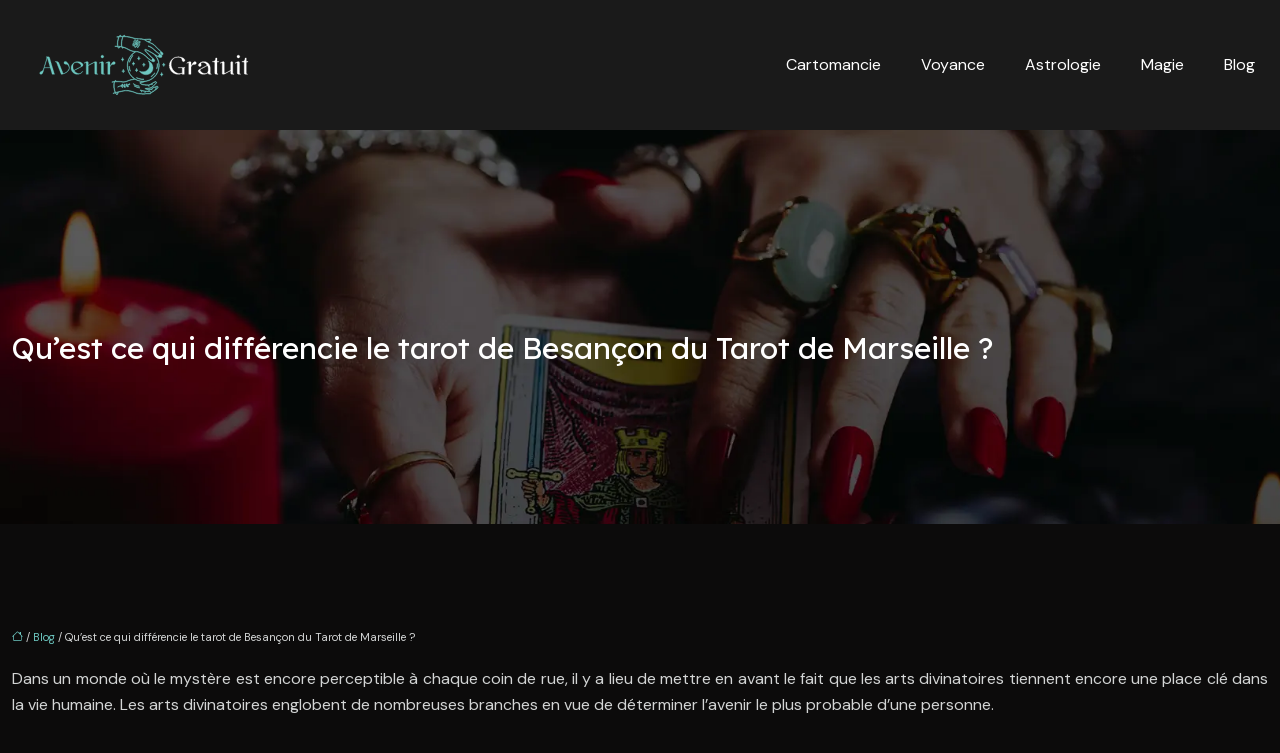

--- FILE ---
content_type: text/html; charset=UTF-8
request_url: https://www.avenir-gratuit.com/qu-est-ce-qui-differencie-le-tarot-de-besancon-du-tarot-de-marseille/
body_size: 9570
content:
<!DOCTYPE html>
<html lang="fr-FR">
<head>
<meta charset="UTF-8" />
<meta name="viewport" content="width=device-width">
<link rel="shortcut icon" href="/wp-content/uploads/2022/03/avenir-2.svg" />
<script type="application/ld+json">
{
    "@context": "https://schema.org",
    "@graph": [
        {
            "@type": "WebSite",
            "@id": "https://www.avenir-gratuit.com#website",
            "url": "https://www.avenir-gratuit.com",
            "name": "avenir-gratuit",
            "inLanguage": "fr-FR",
            "publisher": {
                "@id": "https://www.avenir-gratuit.com#organization"
            }
        },
        {
            "@type": "Organization",
            "@id": "https://www.avenir-gratuit.com#organization",
            "name": "avenir-gratuit",
            "url": "https://www.avenir-gratuit.com",
            "logo": {
                "@type": "ImageObject",
                "@id": "https://www.avenir-gratuit.com#logo",
                "url": "https://www.avenir-gratuit.com/wp-content/uploads/2022/03/avenir-gratuit-6.svg"
            }
        },
        {
            "@type": "Person",
            "@id": "https://www.avenir-gratuit.com/author/avenir-gratuit#person",
            "name": "admin",
            "jobTitle": "Rédaction Web",
            "url": "https://www.avenir-gratuit.com/author/avenir-gratuit",
            "worksFor": {
                "@id": "https://www.avenir-gratuit.com#organization"
            },
            "image": {
                "@type": "ImageObject",
                "url": ""
            }
        },
        {
            "@type": "WebPage",
            "@id": "https://www.avenir-gratuit.com/qu-est-ce-qui-differencie-le-tarot-de-besancon-du-tarot-de-marseille/#webpage",
            "url": "https://www.avenir-gratuit.com/qu-est-ce-qui-differencie-le-tarot-de-besancon-du-tarot-de-marseille/",
            "isPartOf": {
                "@id": "https://www.avenir-gratuit.com#website"
            },
            "breadcrumb": {
                "@id": "https://www.avenir-gratuit.com/qu-est-ce-qui-differencie-le-tarot-de-besancon-du-tarot-de-marseille/#breadcrumb"
            },
            "inLanguage": "fr_FR"
        },
        {
            "@type": "Article",
            "@id": "https://www.avenir-gratuit.com/qu-est-ce-qui-differencie-le-tarot-de-besancon-du-tarot-de-marseille/#article",
            "headline": "Qu&rsquo;est ce qui différencie le tarot de Besançon du Tarot de Marseille ?",
            "mainEntityOfPage": {
                "@id": "https://www.avenir-gratuit.com/qu-est-ce-qui-differencie-le-tarot-de-besancon-du-tarot-de-marseille/#webpage"
            },
            "wordCount": 468,
            "isAccessibleForFree": true,
            "articleSection": [
                "Blog"
            ],
            "datePublished": "2022-07-20T00:00:00+00:00",
            "author": {
                "@id": "https://www.avenir-gratuit.com/author/avenir-gratuit#person"
            },
            "publisher": {
                "@id": "https://www.avenir-gratuit.com#organization"
            },
            "inLanguage": "fr-FR"
        },
        {
            "@type": "BreadcrumbList",
            "@id": "https://www.avenir-gratuit.com/qu-est-ce-qui-differencie-le-tarot-de-besancon-du-tarot-de-marseille/#breadcrumb",
            "itemListElement": [
                {
                    "@type": "ListItem",
                    "position": 1,
                    "name": "Accueil",
                    "item": "https://www.avenir-gratuit.com/"
                },
                {
                    "@type": "ListItem",
                    "position": 2,
                    "name": "Blog",
                    "item": "https://www.avenir-gratuit.com/blog/"
                },
                {
                    "@type": "ListItem",
                    "position": 3,
                    "name": "Qu&rsquo;est ce qui différencie le tarot de Besançon du Tarot de Marseille ?",
                    "item": "https://www.avenir-gratuit.com/qu-est-ce-qui-differencie-le-tarot-de-besancon-du-tarot-de-marseille/"
                }
            ]
        }
    ]
}</script>
<meta name='robots' content='max-image-preview:large' />
<title>Le tarot de Marseille et le tarot de Besançon</title><meta name="description" content="Le tarot de Besançon en tant que variante du tarot de Marseille s' en rapproche fortement. Toutefois, des nuances sont à relever entre les deux."><link rel="alternate" title="oEmbed (JSON)" type="application/json+oembed" href="https://www.avenir-gratuit.com/wp-json/oembed/1.0/embed?url=https%3A%2F%2Fwww.avenir-gratuit.com%2Fqu-est-ce-qui-differencie-le-tarot-de-besancon-du-tarot-de-marseille%2F" />
<link rel="alternate" title="oEmbed (XML)" type="text/xml+oembed" href="https://www.avenir-gratuit.com/wp-json/oembed/1.0/embed?url=https%3A%2F%2Fwww.avenir-gratuit.com%2Fqu-est-ce-qui-differencie-le-tarot-de-besancon-du-tarot-de-marseille%2F&#038;format=xml" />
<style id='wp-img-auto-sizes-contain-inline-css' type='text/css'>
img:is([sizes=auto i],[sizes^="auto," i]){contain-intrinsic-size:3000px 1500px}
/*# sourceURL=wp-img-auto-sizes-contain-inline-css */
</style>
<style id='wp-block-library-inline-css' type='text/css'>
:root{--wp-block-synced-color:#7a00df;--wp-block-synced-color--rgb:122,0,223;--wp-bound-block-color:var(--wp-block-synced-color);--wp-editor-canvas-background:#ddd;--wp-admin-theme-color:#007cba;--wp-admin-theme-color--rgb:0,124,186;--wp-admin-theme-color-darker-10:#006ba1;--wp-admin-theme-color-darker-10--rgb:0,107,160.5;--wp-admin-theme-color-darker-20:#005a87;--wp-admin-theme-color-darker-20--rgb:0,90,135;--wp-admin-border-width-focus:2px}@media (min-resolution:192dpi){:root{--wp-admin-border-width-focus:1.5px}}.wp-element-button{cursor:pointer}:root .has-very-light-gray-background-color{background-color:#eee}:root .has-very-dark-gray-background-color{background-color:#313131}:root .has-very-light-gray-color{color:#eee}:root .has-very-dark-gray-color{color:#313131}:root .has-vivid-green-cyan-to-vivid-cyan-blue-gradient-background{background:linear-gradient(135deg,#00d084,#0693e3)}:root .has-purple-crush-gradient-background{background:linear-gradient(135deg,#34e2e4,#4721fb 50%,#ab1dfe)}:root .has-hazy-dawn-gradient-background{background:linear-gradient(135deg,#faaca8,#dad0ec)}:root .has-subdued-olive-gradient-background{background:linear-gradient(135deg,#fafae1,#67a671)}:root .has-atomic-cream-gradient-background{background:linear-gradient(135deg,#fdd79a,#004a59)}:root .has-nightshade-gradient-background{background:linear-gradient(135deg,#330968,#31cdcf)}:root .has-midnight-gradient-background{background:linear-gradient(135deg,#020381,#2874fc)}:root{--wp--preset--font-size--normal:16px;--wp--preset--font-size--huge:42px}.has-regular-font-size{font-size:1em}.has-larger-font-size{font-size:2.625em}.has-normal-font-size{font-size:var(--wp--preset--font-size--normal)}.has-huge-font-size{font-size:var(--wp--preset--font-size--huge)}.has-text-align-center{text-align:center}.has-text-align-left{text-align:left}.has-text-align-right{text-align:right}.has-fit-text{white-space:nowrap!important}#end-resizable-editor-section{display:none}.aligncenter{clear:both}.items-justified-left{justify-content:flex-start}.items-justified-center{justify-content:center}.items-justified-right{justify-content:flex-end}.items-justified-space-between{justify-content:space-between}.screen-reader-text{border:0;clip-path:inset(50%);height:1px;margin:-1px;overflow:hidden;padding:0;position:absolute;width:1px;word-wrap:normal!important}.screen-reader-text:focus{background-color:#ddd;clip-path:none;color:#444;display:block;font-size:1em;height:auto;left:5px;line-height:normal;padding:15px 23px 14px;text-decoration:none;top:5px;width:auto;z-index:100000}html :where(.has-border-color){border-style:solid}html :where([style*=border-top-color]){border-top-style:solid}html :where([style*=border-right-color]){border-right-style:solid}html :where([style*=border-bottom-color]){border-bottom-style:solid}html :where([style*=border-left-color]){border-left-style:solid}html :where([style*=border-width]){border-style:solid}html :where([style*=border-top-width]){border-top-style:solid}html :where([style*=border-right-width]){border-right-style:solid}html :where([style*=border-bottom-width]){border-bottom-style:solid}html :where([style*=border-left-width]){border-left-style:solid}html :where(img[class*=wp-image-]){height:auto;max-width:100%}:where(figure){margin:0 0 1em}html :where(.is-position-sticky){--wp-admin--admin-bar--position-offset:var(--wp-admin--admin-bar--height,0px)}@media screen and (max-width:600px){html :where(.is-position-sticky){--wp-admin--admin-bar--position-offset:0px}}

/*# sourceURL=wp-block-library-inline-css */
</style><style id='global-styles-inline-css' type='text/css'>
:root{--wp--preset--aspect-ratio--square: 1;--wp--preset--aspect-ratio--4-3: 4/3;--wp--preset--aspect-ratio--3-4: 3/4;--wp--preset--aspect-ratio--3-2: 3/2;--wp--preset--aspect-ratio--2-3: 2/3;--wp--preset--aspect-ratio--16-9: 16/9;--wp--preset--aspect-ratio--9-16: 9/16;--wp--preset--color--black: #000000;--wp--preset--color--cyan-bluish-gray: #abb8c3;--wp--preset--color--white: #ffffff;--wp--preset--color--pale-pink: #f78da7;--wp--preset--color--vivid-red: #cf2e2e;--wp--preset--color--luminous-vivid-orange: #ff6900;--wp--preset--color--luminous-vivid-amber: #fcb900;--wp--preset--color--light-green-cyan: #7bdcb5;--wp--preset--color--vivid-green-cyan: #00d084;--wp--preset--color--pale-cyan-blue: #8ed1fc;--wp--preset--color--vivid-cyan-blue: #0693e3;--wp--preset--color--vivid-purple: #9b51e0;--wp--preset--color--base: #f9f9f9;--wp--preset--color--base-2: #ffffff;--wp--preset--color--contrast: #111111;--wp--preset--color--contrast-2: #636363;--wp--preset--color--contrast-3: #A4A4A4;--wp--preset--color--accent: #cfcabe;--wp--preset--color--accent-2: #c2a990;--wp--preset--color--accent-3: #d8613c;--wp--preset--color--accent-4: #b1c5a4;--wp--preset--color--accent-5: #b5bdbc;--wp--preset--gradient--vivid-cyan-blue-to-vivid-purple: linear-gradient(135deg,rgb(6,147,227) 0%,rgb(155,81,224) 100%);--wp--preset--gradient--light-green-cyan-to-vivid-green-cyan: linear-gradient(135deg,rgb(122,220,180) 0%,rgb(0,208,130) 100%);--wp--preset--gradient--luminous-vivid-amber-to-luminous-vivid-orange: linear-gradient(135deg,rgb(252,185,0) 0%,rgb(255,105,0) 100%);--wp--preset--gradient--luminous-vivid-orange-to-vivid-red: linear-gradient(135deg,rgb(255,105,0) 0%,rgb(207,46,46) 100%);--wp--preset--gradient--very-light-gray-to-cyan-bluish-gray: linear-gradient(135deg,rgb(238,238,238) 0%,rgb(169,184,195) 100%);--wp--preset--gradient--cool-to-warm-spectrum: linear-gradient(135deg,rgb(74,234,220) 0%,rgb(151,120,209) 20%,rgb(207,42,186) 40%,rgb(238,44,130) 60%,rgb(251,105,98) 80%,rgb(254,248,76) 100%);--wp--preset--gradient--blush-light-purple: linear-gradient(135deg,rgb(255,206,236) 0%,rgb(152,150,240) 100%);--wp--preset--gradient--blush-bordeaux: linear-gradient(135deg,rgb(254,205,165) 0%,rgb(254,45,45) 50%,rgb(107,0,62) 100%);--wp--preset--gradient--luminous-dusk: linear-gradient(135deg,rgb(255,203,112) 0%,rgb(199,81,192) 50%,rgb(65,88,208) 100%);--wp--preset--gradient--pale-ocean: linear-gradient(135deg,rgb(255,245,203) 0%,rgb(182,227,212) 50%,rgb(51,167,181) 100%);--wp--preset--gradient--electric-grass: linear-gradient(135deg,rgb(202,248,128) 0%,rgb(113,206,126) 100%);--wp--preset--gradient--midnight: linear-gradient(135deg,rgb(2,3,129) 0%,rgb(40,116,252) 100%);--wp--preset--gradient--gradient-1: linear-gradient(to bottom, #cfcabe 0%, #F9F9F9 100%);--wp--preset--gradient--gradient-2: linear-gradient(to bottom, #C2A990 0%, #F9F9F9 100%);--wp--preset--gradient--gradient-3: linear-gradient(to bottom, #D8613C 0%, #F9F9F9 100%);--wp--preset--gradient--gradient-4: linear-gradient(to bottom, #B1C5A4 0%, #F9F9F9 100%);--wp--preset--gradient--gradient-5: linear-gradient(to bottom, #B5BDBC 0%, #F9F9F9 100%);--wp--preset--gradient--gradient-6: linear-gradient(to bottom, #A4A4A4 0%, #F9F9F9 100%);--wp--preset--gradient--gradient-7: linear-gradient(to bottom, #cfcabe 50%, #F9F9F9 50%);--wp--preset--gradient--gradient-8: linear-gradient(to bottom, #C2A990 50%, #F9F9F9 50%);--wp--preset--gradient--gradient-9: linear-gradient(to bottom, #D8613C 50%, #F9F9F9 50%);--wp--preset--gradient--gradient-10: linear-gradient(to bottom, #B1C5A4 50%, #F9F9F9 50%);--wp--preset--gradient--gradient-11: linear-gradient(to bottom, #B5BDBC 50%, #F9F9F9 50%);--wp--preset--gradient--gradient-12: linear-gradient(to bottom, #A4A4A4 50%, #F9F9F9 50%);--wp--preset--font-size--small: 13px;--wp--preset--font-size--medium: 20px;--wp--preset--font-size--large: 36px;--wp--preset--font-size--x-large: 42px;--wp--preset--spacing--20: min(1.5rem, 2vw);--wp--preset--spacing--30: min(2.5rem, 3vw);--wp--preset--spacing--40: min(4rem, 5vw);--wp--preset--spacing--50: min(6.5rem, 8vw);--wp--preset--spacing--60: min(10.5rem, 13vw);--wp--preset--spacing--70: 3.38rem;--wp--preset--spacing--80: 5.06rem;--wp--preset--spacing--10: 1rem;--wp--preset--shadow--natural: 6px 6px 9px rgba(0, 0, 0, 0.2);--wp--preset--shadow--deep: 12px 12px 50px rgba(0, 0, 0, 0.4);--wp--preset--shadow--sharp: 6px 6px 0px rgba(0, 0, 0, 0.2);--wp--preset--shadow--outlined: 6px 6px 0px -3px rgb(255, 255, 255), 6px 6px rgb(0, 0, 0);--wp--preset--shadow--crisp: 6px 6px 0px rgb(0, 0, 0);}:root { --wp--style--global--content-size: 1320px;--wp--style--global--wide-size: 1920px; }:where(body) { margin: 0; }.wp-site-blocks { padding-top: var(--wp--style--root--padding-top); padding-bottom: var(--wp--style--root--padding-bottom); }.has-global-padding { padding-right: var(--wp--style--root--padding-right); padding-left: var(--wp--style--root--padding-left); }.has-global-padding > .alignfull { margin-right: calc(var(--wp--style--root--padding-right) * -1); margin-left: calc(var(--wp--style--root--padding-left) * -1); }.has-global-padding :where(:not(.alignfull.is-layout-flow) > .has-global-padding:not(.wp-block-block, .alignfull)) { padding-right: 0; padding-left: 0; }.has-global-padding :where(:not(.alignfull.is-layout-flow) > .has-global-padding:not(.wp-block-block, .alignfull)) > .alignfull { margin-left: 0; margin-right: 0; }.wp-site-blocks > .alignleft { float: left; margin-right: 2em; }.wp-site-blocks > .alignright { float: right; margin-left: 2em; }.wp-site-blocks > .aligncenter { justify-content: center; margin-left: auto; margin-right: auto; }:where(.wp-site-blocks) > * { margin-block-start: 1.2rem; margin-block-end: 0; }:where(.wp-site-blocks) > :first-child { margin-block-start: 0; }:where(.wp-site-blocks) > :last-child { margin-block-end: 0; }:root { --wp--style--block-gap: 1.2rem; }:root :where(.is-layout-flow) > :first-child{margin-block-start: 0;}:root :where(.is-layout-flow) > :last-child{margin-block-end: 0;}:root :where(.is-layout-flow) > *{margin-block-start: 1.2rem;margin-block-end: 0;}:root :where(.is-layout-constrained) > :first-child{margin-block-start: 0;}:root :where(.is-layout-constrained) > :last-child{margin-block-end: 0;}:root :where(.is-layout-constrained) > *{margin-block-start: 1.2rem;margin-block-end: 0;}:root :where(.is-layout-flex){gap: 1.2rem;}:root :where(.is-layout-grid){gap: 1.2rem;}.is-layout-flow > .alignleft{float: left;margin-inline-start: 0;margin-inline-end: 2em;}.is-layout-flow > .alignright{float: right;margin-inline-start: 2em;margin-inline-end: 0;}.is-layout-flow > .aligncenter{margin-left: auto !important;margin-right: auto !important;}.is-layout-constrained > .alignleft{float: left;margin-inline-start: 0;margin-inline-end: 2em;}.is-layout-constrained > .alignright{float: right;margin-inline-start: 2em;margin-inline-end: 0;}.is-layout-constrained > .aligncenter{margin-left: auto !important;margin-right: auto !important;}.is-layout-constrained > :where(:not(.alignleft):not(.alignright):not(.alignfull)){max-width: var(--wp--style--global--content-size);margin-left: auto !important;margin-right: auto !important;}.is-layout-constrained > .alignwide{max-width: var(--wp--style--global--wide-size);}body .is-layout-flex{display: flex;}.is-layout-flex{flex-wrap: wrap;align-items: center;}.is-layout-flex > :is(*, div){margin: 0;}body .is-layout-grid{display: grid;}.is-layout-grid > :is(*, div){margin: 0;}body{--wp--style--root--padding-top: 0px;--wp--style--root--padding-right: var(--wp--preset--spacing--50);--wp--style--root--padding-bottom: 0px;--wp--style--root--padding-left: var(--wp--preset--spacing--50);}a:where(:not(.wp-element-button)){text-decoration: underline;}:root :where(a:where(:not(.wp-element-button)):hover){text-decoration: none;}:root :where(.wp-element-button, .wp-block-button__link){background-color: var(--wp--preset--color--contrast);border-radius: .33rem;border-color: var(--wp--preset--color--contrast);border-width: 0;color: var(--wp--preset--color--base);font-family: inherit;font-size: var(--wp--preset--font-size--small);font-style: normal;font-weight: 500;letter-spacing: inherit;line-height: inherit;padding-top: 0.6rem;padding-right: 1rem;padding-bottom: 0.6rem;padding-left: 1rem;text-decoration: none;text-transform: inherit;}:root :where(.wp-element-button:hover, .wp-block-button__link:hover){background-color: var(--wp--preset--color--contrast-2);border-color: var(--wp--preset--color--contrast-2);color: var(--wp--preset--color--base);}:root :where(.wp-element-button:focus, .wp-block-button__link:focus){background-color: var(--wp--preset--color--contrast-2);border-color: var(--wp--preset--color--contrast-2);color: var(--wp--preset--color--base);outline-color: var(--wp--preset--color--contrast);outline-offset: 2px;outline-style: dotted;outline-width: 1px;}:root :where(.wp-element-button:active, .wp-block-button__link:active){background-color: var(--wp--preset--color--contrast);color: var(--wp--preset--color--base);}:root :where(.wp-element-caption, .wp-block-audio figcaption, .wp-block-embed figcaption, .wp-block-gallery figcaption, .wp-block-image figcaption, .wp-block-table figcaption, .wp-block-video figcaption){color: var(--wp--preset--color--contrast-2);font-family: var(--wp--preset--font-family--body);font-size: 0.8rem;}.has-black-color{color: var(--wp--preset--color--black) !important;}.has-cyan-bluish-gray-color{color: var(--wp--preset--color--cyan-bluish-gray) !important;}.has-white-color{color: var(--wp--preset--color--white) !important;}.has-pale-pink-color{color: var(--wp--preset--color--pale-pink) !important;}.has-vivid-red-color{color: var(--wp--preset--color--vivid-red) !important;}.has-luminous-vivid-orange-color{color: var(--wp--preset--color--luminous-vivid-orange) !important;}.has-luminous-vivid-amber-color{color: var(--wp--preset--color--luminous-vivid-amber) !important;}.has-light-green-cyan-color{color: var(--wp--preset--color--light-green-cyan) !important;}.has-vivid-green-cyan-color{color: var(--wp--preset--color--vivid-green-cyan) !important;}.has-pale-cyan-blue-color{color: var(--wp--preset--color--pale-cyan-blue) !important;}.has-vivid-cyan-blue-color{color: var(--wp--preset--color--vivid-cyan-blue) !important;}.has-vivid-purple-color{color: var(--wp--preset--color--vivid-purple) !important;}.has-base-color{color: var(--wp--preset--color--base) !important;}.has-base-2-color{color: var(--wp--preset--color--base-2) !important;}.has-contrast-color{color: var(--wp--preset--color--contrast) !important;}.has-contrast-2-color{color: var(--wp--preset--color--contrast-2) !important;}.has-contrast-3-color{color: var(--wp--preset--color--contrast-3) !important;}.has-accent-color{color: var(--wp--preset--color--accent) !important;}.has-accent-2-color{color: var(--wp--preset--color--accent-2) !important;}.has-accent-3-color{color: var(--wp--preset--color--accent-3) !important;}.has-accent-4-color{color: var(--wp--preset--color--accent-4) !important;}.has-accent-5-color{color: var(--wp--preset--color--accent-5) !important;}.has-black-background-color{background-color: var(--wp--preset--color--black) !important;}.has-cyan-bluish-gray-background-color{background-color: var(--wp--preset--color--cyan-bluish-gray) !important;}.has-white-background-color{background-color: var(--wp--preset--color--white) !important;}.has-pale-pink-background-color{background-color: var(--wp--preset--color--pale-pink) !important;}.has-vivid-red-background-color{background-color: var(--wp--preset--color--vivid-red) !important;}.has-luminous-vivid-orange-background-color{background-color: var(--wp--preset--color--luminous-vivid-orange) !important;}.has-luminous-vivid-amber-background-color{background-color: var(--wp--preset--color--luminous-vivid-amber) !important;}.has-light-green-cyan-background-color{background-color: var(--wp--preset--color--light-green-cyan) !important;}.has-vivid-green-cyan-background-color{background-color: var(--wp--preset--color--vivid-green-cyan) !important;}.has-pale-cyan-blue-background-color{background-color: var(--wp--preset--color--pale-cyan-blue) !important;}.has-vivid-cyan-blue-background-color{background-color: var(--wp--preset--color--vivid-cyan-blue) !important;}.has-vivid-purple-background-color{background-color: var(--wp--preset--color--vivid-purple) !important;}.has-base-background-color{background-color: var(--wp--preset--color--base) !important;}.has-base-2-background-color{background-color: var(--wp--preset--color--base-2) !important;}.has-contrast-background-color{background-color: var(--wp--preset--color--contrast) !important;}.has-contrast-2-background-color{background-color: var(--wp--preset--color--contrast-2) !important;}.has-contrast-3-background-color{background-color: var(--wp--preset--color--contrast-3) !important;}.has-accent-background-color{background-color: var(--wp--preset--color--accent) !important;}.has-accent-2-background-color{background-color: var(--wp--preset--color--accent-2) !important;}.has-accent-3-background-color{background-color: var(--wp--preset--color--accent-3) !important;}.has-accent-4-background-color{background-color: var(--wp--preset--color--accent-4) !important;}.has-accent-5-background-color{background-color: var(--wp--preset--color--accent-5) !important;}.has-black-border-color{border-color: var(--wp--preset--color--black) !important;}.has-cyan-bluish-gray-border-color{border-color: var(--wp--preset--color--cyan-bluish-gray) !important;}.has-white-border-color{border-color: var(--wp--preset--color--white) !important;}.has-pale-pink-border-color{border-color: var(--wp--preset--color--pale-pink) !important;}.has-vivid-red-border-color{border-color: var(--wp--preset--color--vivid-red) !important;}.has-luminous-vivid-orange-border-color{border-color: var(--wp--preset--color--luminous-vivid-orange) !important;}.has-luminous-vivid-amber-border-color{border-color: var(--wp--preset--color--luminous-vivid-amber) !important;}.has-light-green-cyan-border-color{border-color: var(--wp--preset--color--light-green-cyan) !important;}.has-vivid-green-cyan-border-color{border-color: var(--wp--preset--color--vivid-green-cyan) !important;}.has-pale-cyan-blue-border-color{border-color: var(--wp--preset--color--pale-cyan-blue) !important;}.has-vivid-cyan-blue-border-color{border-color: var(--wp--preset--color--vivid-cyan-blue) !important;}.has-vivid-purple-border-color{border-color: var(--wp--preset--color--vivid-purple) !important;}.has-base-border-color{border-color: var(--wp--preset--color--base) !important;}.has-base-2-border-color{border-color: var(--wp--preset--color--base-2) !important;}.has-contrast-border-color{border-color: var(--wp--preset--color--contrast) !important;}.has-contrast-2-border-color{border-color: var(--wp--preset--color--contrast-2) !important;}.has-contrast-3-border-color{border-color: var(--wp--preset--color--contrast-3) !important;}.has-accent-border-color{border-color: var(--wp--preset--color--accent) !important;}.has-accent-2-border-color{border-color: var(--wp--preset--color--accent-2) !important;}.has-accent-3-border-color{border-color: var(--wp--preset--color--accent-3) !important;}.has-accent-4-border-color{border-color: var(--wp--preset--color--accent-4) !important;}.has-accent-5-border-color{border-color: var(--wp--preset--color--accent-5) !important;}.has-vivid-cyan-blue-to-vivid-purple-gradient-background{background: var(--wp--preset--gradient--vivid-cyan-blue-to-vivid-purple) !important;}.has-light-green-cyan-to-vivid-green-cyan-gradient-background{background: var(--wp--preset--gradient--light-green-cyan-to-vivid-green-cyan) !important;}.has-luminous-vivid-amber-to-luminous-vivid-orange-gradient-background{background: var(--wp--preset--gradient--luminous-vivid-amber-to-luminous-vivid-orange) !important;}.has-luminous-vivid-orange-to-vivid-red-gradient-background{background: var(--wp--preset--gradient--luminous-vivid-orange-to-vivid-red) !important;}.has-very-light-gray-to-cyan-bluish-gray-gradient-background{background: var(--wp--preset--gradient--very-light-gray-to-cyan-bluish-gray) !important;}.has-cool-to-warm-spectrum-gradient-background{background: var(--wp--preset--gradient--cool-to-warm-spectrum) !important;}.has-blush-light-purple-gradient-background{background: var(--wp--preset--gradient--blush-light-purple) !important;}.has-blush-bordeaux-gradient-background{background: var(--wp--preset--gradient--blush-bordeaux) !important;}.has-luminous-dusk-gradient-background{background: var(--wp--preset--gradient--luminous-dusk) !important;}.has-pale-ocean-gradient-background{background: var(--wp--preset--gradient--pale-ocean) !important;}.has-electric-grass-gradient-background{background: var(--wp--preset--gradient--electric-grass) !important;}.has-midnight-gradient-background{background: var(--wp--preset--gradient--midnight) !important;}.has-gradient-1-gradient-background{background: var(--wp--preset--gradient--gradient-1) !important;}.has-gradient-2-gradient-background{background: var(--wp--preset--gradient--gradient-2) !important;}.has-gradient-3-gradient-background{background: var(--wp--preset--gradient--gradient-3) !important;}.has-gradient-4-gradient-background{background: var(--wp--preset--gradient--gradient-4) !important;}.has-gradient-5-gradient-background{background: var(--wp--preset--gradient--gradient-5) !important;}.has-gradient-6-gradient-background{background: var(--wp--preset--gradient--gradient-6) !important;}.has-gradient-7-gradient-background{background: var(--wp--preset--gradient--gradient-7) !important;}.has-gradient-8-gradient-background{background: var(--wp--preset--gradient--gradient-8) !important;}.has-gradient-9-gradient-background{background: var(--wp--preset--gradient--gradient-9) !important;}.has-gradient-10-gradient-background{background: var(--wp--preset--gradient--gradient-10) !important;}.has-gradient-11-gradient-background{background: var(--wp--preset--gradient--gradient-11) !important;}.has-gradient-12-gradient-background{background: var(--wp--preset--gradient--gradient-12) !important;}.has-small-font-size{font-size: var(--wp--preset--font-size--small) !important;}.has-medium-font-size{font-size: var(--wp--preset--font-size--medium) !important;}.has-large-font-size{font-size: var(--wp--preset--font-size--large) !important;}.has-x-large-font-size{font-size: var(--wp--preset--font-size--x-large) !important;}
/*# sourceURL=global-styles-inline-css */
</style>

<link rel='stylesheet' id='default-css' href='https://www.avenir-gratuit.com/wp-content/themes/factory-templates-4/style.css?ver=f1d54c086621fc94d0f2a09db7a90880' type='text/css' media='all' />
<link rel='stylesheet' id='bootstrap5-css' href='https://www.avenir-gratuit.com/wp-content/themes/factory-templates-4/css/bootstrap.min.css?ver=f1d54c086621fc94d0f2a09db7a90880' type='text/css' media='all' />
<link rel='stylesheet' id='bootstrap-icon-css' href='https://www.avenir-gratuit.com/wp-content/themes/factory-templates-4/css/bootstrap-icons.css?ver=f1d54c086621fc94d0f2a09db7a90880' type='text/css' media='all' />
<link rel='stylesheet' id='global-css' href='https://www.avenir-gratuit.com/wp-content/themes/factory-templates-4/css/global.css?ver=f1d54c086621fc94d0f2a09db7a90880' type='text/css' media='all' />
<link rel='stylesheet' id='light-theme-css' href='https://www.avenir-gratuit.com/wp-content/themes/factory-templates-4/css/light.css?ver=f1d54c086621fc94d0f2a09db7a90880' type='text/css' media='all' />
<script type="text/javascript" src="https://code.jquery.com/jquery-3.2.1.min.js?ver=f1d54c086621fc94d0f2a09db7a90880" id="jquery3.2.1-js"></script>
<script type="text/javascript" src="https://www.avenir-gratuit.com/wp-content/themes/factory-templates-4/js/fn.js?ver=f1d54c086621fc94d0f2a09db7a90880" id="default_script-js"></script>
<link rel="https://api.w.org/" href="https://www.avenir-gratuit.com/wp-json/" /><link rel="alternate" title="JSON" type="application/json" href="https://www.avenir-gratuit.com/wp-json/wp/v2/posts/183" /><link rel="EditURI" type="application/rsd+xml" title="RSD" href="https://www.avenir-gratuit.com/xmlrpc.php?rsd" />
<link rel="canonical" href="https://www.avenir-gratuit.com/qu-est-ce-qui-differencie-le-tarot-de-besancon-du-tarot-de-marseille/" />
<link rel='shortlink' href='https://www.avenir-gratuit.com/?p=183' />
 
<meta name="google-site-verification" content="I9TI8qmoR98MFP6GhHoPUqa-GIk_GmPGtdw2D1m1s7Q" />
<meta name="google-site-verification" content="TZ1j_iElohsr3IGjeAaysgyNYRvDLECOo6WY44LjUnw" />
<link rel="preconnect" href="https://fonts.googleapis.com">
<link rel="preconnect" href="https://fonts.gstatic.com" crossorigin>
<link href="https://fonts.googleapis.com/css2?family=DM+Sans:wght@400&family=Lexend+Deca:wght@400&display=swap" rel="stylesheet">
 
<style type="text/css">
.default_color_background,.menu-bars{background-color : #ffffff }.default_color_text,a,h1 span,h2 span,h3 span,h4 span,h5 span,h6 span{color :#ffffff }.navigation li a,.navigation li.disabled,.navigation li.active a,.owl-dots .owl-dot.active span,.owl-dots .owl-dot:hover span{background-color: #ffffff;}
.block-spc{border-color:#ffffff}
.page-content a{color : #6dc7c0 }.page-content a:hover{color : #becb0a }.home .body-content a{color : #6dc7c0 }.home .body-content a:hover{color : #becb0a }nav .navbar-toggler{background-color:#fff}body:not(.home) .main-navigation{background-color:rgb(26 26 26)}.main-navigation {padding:0px 0px 0px 0px;}.main-navigation.scrolled{padding:0px 0px 0px 0px;}.main-navigation nav li{padding:0px 10px;}.main-navigation.scrolled{background-color:rgb(26 26 26);}.main-navigation .logo-main{padding: 20px 10px 20px 10px;}.main-navigation .logo-main{height: auto;}.main-navigation  .logo-sticky{height: auto;}.main-navigation .sub-menu{background-color: rgb(26 26 26);}nav li a{font-size:16px;}nav li a{color:#ffffff!important;}nav li:hover > a,.current-menu-item > a{color:#6dc7c0!important;}.sub-menu a{color:#ffffff!important;}.archive h1{color:#ffffff!important;}.category .subheader,.single .subheader{padding:200px 0px 150px }.archive h1{text-align:left!important;} .archive h1{font-size:30px}  .archive h2,.cat-description h2{font-size:25px} .archive h2 a,.cat-description h2{color:#ffffff!important;}.archive .readmore{background-color:#6dc7c0;}.archive .readmore{color:#000000;}.archive .readmore:hover{background-color:#ffffff;}.archive .readmore:hover{color:#000000;}.archive .readmore{padding:5px 15px 5px 15px;}.single h1{color:#ffffff!important;}.single .the-post h2{color:#ffffff!important;}.single .the-post h3{color:#ffffff!important;}.single .the-post h4{color:#ffffff!important;}.single .the-post h5{color:#ffffff!important;}.single .the-post h6{color:#ffffff!important;} .single .post-content a{color:#6dc7c0} .single .post-content a:hover{color:#becb0a}.single h1{text-align:left!important;}.single h1{font-size: 30px}.single h2{font-size: 25px}.single h3{font-size: 21px}.single h4{font-size: 18px}.single h5{font-size: 16px}.single h6{font-size: 14px}footer{background-position:top }  footer a{color: #becb0a} footer{padding:100px 0px 0px} </style>
<style>:root {
    --color-primary: #ffffff;
    --color-primary-light: #ffffff;
    --color-primary-dark: #b2b2b2;
    --color-primary-hover: #e5e5e5;
    --color-primary-muted: #ffffff;
            --color-background: #0c0b0b;
    --color-text: #000000;
} </style>
<style id="custom-st" type="text/css">
body{font-family:DM Sans,sans-serif;font-size:16px;line-height:26px;color:#d3d5d5;font-weight:400;}h1,h2,h3,h4,h5,h6{font-weight:400;font-family:Lexend Deca,sans-serif;}.block-hover {transition:.3s;}.block-hover:hover{background-color:#161515 !important;}.anim-box .wp-block-cover__background{opacity:0!important;transition:all 0.6s ease;}.anim-box:hover .wp-block-cover__background{opacity:0.7!important;}.anim-box .wp-block-cover__image-background{transition:all 0.5s ease;}.anim-box:hover .wp-block-cover__image-background{transform:scale(1.2);}.widget_footer .footer-widget{color:#fff;border-bottom:0px solid;text-align:left;line-height:1.4em;font-size:22px;margin-bottom:20px}.bi-chevron-right::before{content:"\f285";font-weight:900 !important;font-size:15px;}footer .copyright{border-top:1px solid #ffffff2b;padding:30px 50px;margin-top:60px;text-align:center;}footer {color:#d3d5d5;}.widget_sidebar .sidebar-widget{font-size:22px;border-bottom:1px solid;margin-bottom:20px;padding:20px 0px;color:#fff;}footer .menu-liste{list-style:none;margin-left:-40px;line-height:30px;}footer .menu-liste li:hover{color:#6dc7c0;}@media(max-width:969px){.full-height{height:50vh;}.home h1{font-size:30px !important;}.home h2{font-size:25px !important;}.home h3{font-size:20px !important;}footer{padding:30px 20px 20px !important;}.category .subheader,.single .subheader{padding:60px 0px;}.navbar-collapse{background:#333;}.anim-box {height:40vh;}.left-right {padding-left:0px !important;padding-right:0px !important;}}</style>
</head> 

<body class="wp-singular post-template-default single single-post postid-183 single-format-standard wp-theme-factory-templates-4 catid-1" style="background-color: #0c0b0b;">

<div class="main-navigation  container-fluid is_sticky ">
<nav class="navbar navbar-expand-lg  container-xxl">

<a id="logo" href="https://www.avenir-gratuit.com">
<img class="logo-main" src="/wp-content/uploads/2022/03/avenir-gratuit-6.svg"  width="auto"   height="auto"  alt="logo">
<img class="logo-sticky" src="/wp-content/uploads/2022/03/avenir-gratuit-6.svg" width="auto" height="auto" alt="logo"></a>

    <button class="navbar-toggler" type="button" data-bs-toggle="collapse" data-bs-target="#navbarSupportedContent" aria-controls="navbarSupportedContent" aria-expanded="false" aria-label="Toggle navigation">
      <span class="navbar-toggler-icon"><i class="bi bi-list"></i></span>
    </button>

    <div class="collapse navbar-collapse" id="navbarSupportedContent">

<ul id="main-menu" class="classic-menu navbar-nav ms-auto mb-2 mb-lg-0"><li id="menu-item-169" class="menu-item menu-item-type-taxonomy menu-item-object-category"><a href="https://www.avenir-gratuit.com/cartomancie/">Cartomancie</a></li>
<li id="menu-item-170" class="menu-item menu-item-type-taxonomy menu-item-object-category"><a href="https://www.avenir-gratuit.com/voyance/">Voyance</a></li>
<li id="menu-item-171" class="menu-item menu-item-type-taxonomy menu-item-object-category"><a href="https://www.avenir-gratuit.com/astrologie/">Astrologie</a></li>
<li id="menu-item-246" class="menu-item menu-item-type-taxonomy menu-item-object-category"><a href="https://www.avenir-gratuit.com/magie/">Magie</a></li>
<li id="menu-item-172" class="menu-item menu-item-type-taxonomy menu-item-object-category current-post-ancestor current-menu-parent current-post-parent"><a href="https://www.avenir-gratuit.com/blog/">Blog</a></li>
</ul>
</div>
</nav>
</div><!--menu-->
<div style="" class="body-content     ">
  

<div class="container-fluid subheader" style="background-position:center;background-image:url(/wp-content/uploads/2022/03/la-voyance-1.webp);background-color:;">
<div id="mask" style=""></div>	
<div class="container-xxl"><h1 class="title">Qu&rsquo;est ce qui différencie le tarot de Besançon du Tarot de Marseille ?</h1></div></div>



<div class="post-content container-xxl"> 


<div class="row">
<div class="  col-xxl-9  col-md-12">	



<div class="all-post-content">
<article>
<div style="font-size: 11px" class="breadcrumb"><a href="/"><i class="bi bi-house"></i></a>&nbsp;/&nbsp;<a href="https://www.avenir-gratuit.com/blog/">Blog</a>&nbsp;/&nbsp;Qu&rsquo;est ce qui différencie le tarot de Besançon du Tarot de Marseille ?</div>
<div class="the-post">





<p>Dans un monde où le mystère est encore perceptible à chaque coin de rue, il y a lieu de mettre en avant le fait que les arts divinatoires tiennent encore une place clé dans la vie humaine. Les arts divinatoires englobent de nombreuses branches en vue de déterminer l’avenir le plus probable d’une personne.</p>
<p>Outre la voyance, la cartomancie reste une branche très utilisée parmi les arts divinatoires. Le tarot de Marseille est l’un des plus connus et les plus populaires en ce sens. Toutefois, le tarot de Besançon émerge des profondeurs pour se faire une bonne place dans le domaine de l’ésotérisme actuellement.</p>
<h2>En quoi consiste la cartomancie au juste ?</h2>
<p>La cartomancie est une branche des arts divinatoires qui peut être à la fois considérés comme vieux et moderne. Effectivement, il s’agit d’une façon de déterminer l’avenir par le biais de l’interprétation des cartes. Ils nécessitent en ce sens l’intervention d’une personne initiée aux arts divinatoires pour interpréter pour vous le sens de ces mots.</p>
<p>Le terme cartomancie met en avant la notion de tarot. Effectivement, c’est par le biais du tarot que l’initié peut interpréter le tirage de carte pour vous. Deux types de tarots s’illustrent particulièrement dans ce domaine, le tarot de Marseille et le tarot de Besançon. Il est possible en conséquence de <a href="https://www.temporel-voyance.com/" target="_blank">tout savoir sur votre avenir avec Temporel Voyance</a> en utilisant la cartomancie.</p>
<h2>Comment fonctionnent le tarot de Marseille et le tarot de Besançon ?</h2>
<p>Le tarot de Marseille est à ce jour l’un des jeux de cartes les plus connus et les plus populaires dans le domaine des <a href="https://www.envoutement-magie.com/" target="_blank">arts divinatoires</a>. Effectivement, il s’agit d’un jeu de cartes qui permet de définir l’avenir d’une personne par le biais du tirage de carte. Le tarot de Marseille se distingue par le biais des caractéristiques propres des cartes qui sont composées d’un jeu de vingt-deux cartes.</p>
<p>Le tarot de Besançon est de son côté considéré comme étant un dérivé du tarot de Marseille la véritable nuance entre les deux réside dans les cartes en elle-même. La papesse et le pape du tarot de Marseille ont été remplacés par Junon et Jupiter.</p>
<h2>Comment faire alors pour une séance de cartomancie ?</h2>
<p>La première étape à prendre en compte, c’est de décider quel genre de tarot vous souhaiter prendre en compte. Une fois le tarot utilisé dans le cadre de cette cartomancie décidé, il est important de trouver une personne capable d’interpréter les cartes. Cette étape peut désormais être passée dans la mesure où il est possible grâce à la toile de l’interpréter vous-même. Il ne reste plus qu’à couper et tirer les cartes avant de déterminer votre avenir le plus probable.</p>




</div>
</article>




<div class="row nav-post-cat"><div class="col-6"><a href="https://www.avenir-gratuit.com/17-17-sur-l-horloge-quel-message-se-cache-derriere/"><i class="bi bi-arrow-left"></i>17:17 sur l&rsquo;horloge : quel message se cache derrière ?</a></div><div class="col-6"><a href="https://www.avenir-gratuit.com/y-a-t-il-des-differences-entre-les-voyants-et-les-mediums/"><i class="bi bi-arrow-left"></i>Y a t-il des différences entre les voyants et les mediums ?</a></div></div>

</div>

</div>	


<div class="col-xxl-3 col-md-12">
<div class="sidebar">
<div class="widget-area">





<div class='widget_sidebar'><div class='sidebar-widget'>Derniers articles</div><div class='textwidget sidebar-ma'><div class="row mb-2"><div class="col-12"><a href="https://www.avenir-gratuit.com/comment-se-comporte-un-homme-capricorne-en-debut-de-relation/">Comment se comporte un homme capricorne en début de relation ?</a></div></div><div class="row mb-2"><div class="col-12"><a href="https://www.avenir-gratuit.com/comment-utiliser-le-pendule-pour-soi-meme-efficacement/">Comment utiliser le pendule pour soi-même efficacement ?</a></div></div><div class="row mb-2"><div class="col-12"><a href="https://www.avenir-gratuit.com/explorez-les-mysteres-de-votre-destinee-avec-un-theme-astral/">Explorez les mystères de votre destinée avec un thème astral</a></div></div><div class="row mb-2"><div class="col-12"><a href="https://www.avenir-gratuit.com/previsions-astrologiques-du-jour-pour-les-gemeaux/">Prévisions astrologiques du jour pour les gémeaux</a></div></div><div class="row mb-2"><div class="col-12"><a href="https://www.avenir-gratuit.com/les-10-batons-du-tarot-symbolisme-et-interpretation/">Les 10 bâtons du tarot : symbolisme et interprétation</a></div></div></div></div></div><div class='widget_sidebar'><div class='sidebar-widget'>Articles similaires</div><div class='textwidget sidebar-ma'><div class="row mb-2"><div class="col-12"><a href="https://www.avenir-gratuit.com/votre-prenom-influence-t-il-votre-destin-analyse-de-compatibilite/">Votre prénom influence-t-il votre destin ? analyse de compatibilité</a></div></div><div class="row mb-2"><div class="col-12"><a href="https://www.avenir-gratuit.com/06h06-quelle-signification-se-cache-derriere-cette-heure-miroir/">06h06 : quelle signification se cache derrière cette heure miroir ?</a></div></div><div class="row mb-2"><div class="col-12"><a href="https://www.avenir-gratuit.com/09h09-decryptage-de-cette-heure-miroir-et-son-message/">09h09 : décryptage de cette heure miroir et son message</a></div></div><div class="row mb-2"><div class="col-12"><a href="https://www.avenir-gratuit.com/les-12-signes-du-zodiaque-voyage-a-travers-l-astrologie/">Les 12 signes du zodiaque : voyage à travers l&rsquo;astrologie</a></div></div></div></div>
<style>
	.nav-post-cat .col-6 i{
		display: inline-block;
		position: absolute;
	}
	.nav-post-cat .col-6 a{
		position: relative;
	}
	.nav-post-cat .col-6:nth-child(1) a{
		padding-left: 18px;
		float: left;
	}
	.nav-post-cat .col-6:nth-child(1) i{
		left: 0;
	}
	.nav-post-cat .col-6:nth-child(2) a{
		padding-right: 18px;
		float: right;
	}
	.nav-post-cat .col-6:nth-child(2) i{
		transform: rotate(180deg);
		right: 0;
	}
	.nav-post-cat .col-6:nth-child(2){
		text-align: right;
	}
</style>



</div>
</div>
</div> </div>








</div>

</div><!--body-content-->

<footer class="container-fluid" style="background-color:#161515; ">
<div class="container-xxl">	
<div class="widgets">
<div class="row">
<div class="col-xxl-3 col-md-12">
<div class="widget_footer"><div class="footer-widget">Médiumnité</div>			<div class="textwidget"><p>Le medium peut désormais éviter l’entrée en transe pour capter des messages. La discipline ne cesse de s’évoluer au fil du temps.</p>
</div>
		</div></div>
<div class="col-xxl-3 col-md-12">
<div class="widget_footer"><div class="footer-widget">Voyance</div>			<div class="textwidget"><ul class="menu-deux">
<li>Intuitions et perceptions </li>
<li>Astrologie et numérologie</li>
<li>Voyant intuitif </li>
<li>Les dons</li>
<li>Consultation voyance</li>
</ul>
</div>
		</div></div>
<div class="col-xxl-3 col-md-12">
<div class="widget_footer"><div class="footer-widget">Tarologie</div>			<div class="textwidget"><ul class="menu-deux">
<li>Tarot divinatoire </li>
<li>Energies supérieures</li>
<li>Fonctionnement personnel </li>
<li>Grands pouvoirs</li>
<li>Prédiction de l’avenir </li>
</ul>
</div>
		</div></div>
<div class="col-xxl-3 col-md-12">
<div class="widget_footer"><div class="footer-widget">Numérologie</div>			<div class="textwidget"><p>La numérologie permet à un individu de connaître davantage sa personnalité. Entrant la classe des arts divinatoires, elle est basée sur les chiffres.</p>
</div>
		</div></div>
</div>
</div></div>
<div class="copyright container-xxl">
Que vous réserve votre avenir ?	
</div></footer>







<script type="speculationrules">
{"prefetch":[{"source":"document","where":{"and":[{"href_matches":"/*"},{"not":{"href_matches":["/wp-*.php","/wp-admin/*","/wp-content/uploads/*","/wp-content/*","/wp-content/plugins/*","/wp-content/themes/factory-templates-4/*","/*\\?(.+)"]}},{"not":{"selector_matches":"a[rel~=\"nofollow\"]"}},{"not":{"selector_matches":".no-prefetch, .no-prefetch a"}}]},"eagerness":"conservative"}]}
</script>
<p class="text-center" style="margin-bottom: 0px"><a href="/plan-du-site/">Plan du site</a></p><script type="text/javascript" src="https://www.avenir-gratuit.com/wp-content/themes/factory-templates-4/js/bootstrap.bundle.min.js" id="bootstrap5-js"></script>

<script type="text/javascript">
$(document).ready(function() {
$( ".the-post img" ).on( "click", function() {
var url_img = $(this).attr('src');
$('.img-fullscreen').html("<div><img src='"+url_img+"'></div>");
$('.img-fullscreen').fadeIn();
});
$('.img-fullscreen').on( "click", function() {
$(this).empty();
$('.img-fullscreen').hide();
});
//$('.block2.st3:first-child').removeClass("col-2");
//$('.block2.st3:first-child').addClass("col-6 fheight");
});
</script>










<div class="img-fullscreen"></div>

</body>
</html>

--- FILE ---
content_type: image/svg+xml
request_url: https://www.avenir-gratuit.com/wp-content/uploads/2022/03/avenir-gratuit-6.svg
body_size: 26876
content:
<?xml version="1.0" encoding="utf-8"?>
<!-- Generator: Adobe Illustrator 16.0.0, SVG Export Plug-In . SVG Version: 6.00 Build 0)  -->
<!DOCTYPE svg PUBLIC "-//W3C//DTD SVG 1.1//EN" "http://www.w3.org/Graphics/SVG/1.1/DTD/svg11.dtd">
<svg version="1.1" id="Calque_1" xmlns="http://www.w3.org/2000/svg" xmlns:xlink="http://www.w3.org/1999/xlink" x="0px" y="0px"
	 width="245px" height="74px" viewBox="0 0 245 74" enable-background="new 0 0 245 74" xml:space="preserve">
<text transform="matrix(1 0 0 1 -83.7861 -54.9824)"><tspan x="0" y="0" fill="#6DC7C0" stroke="#6DC7C0" stroke-width="0.2978" stroke-miterlimit="10" font-family="'DGGhareeb'" font-size="28.5931">Avenir</tspan><tspan x="82.972" y="0" fill="#6DC7C0" font-family="'majdy70'" font-size="15"> </tspan><tspan x="85.424" y="0" fill="#6DC7C0" font-family="'majdy70'" font-size="28.5931">       </tspan><tspan x="118.146" y="0" fill="#6DC7C0" font-family="'majdy70'" font-size="23">  </tspan><tspan x="125.666" y="0" fill="#6DC7C0" font-family="'majdy70'" font-size="32.972">  </tspan><tspan x="136.446" y="0" font-family="'majdy70'" font-size="15.9542"> </tspan><tspan x="139.055" y="0" fill="#FFFFFF" stroke="#FFFFFF" stroke-width="0.2978" stroke-miterlimit="10" font-family="'DGGhareeb'" font-size="28.5931">Gratuit</tspan></text>
<g>
	<g opacity="0.92">
		<g>
			<g>
				<path fill="#6DC7C0" stroke="#6DC7C0" stroke-width="0.28" stroke-miterlimit="10" d="M-36.649,119.32h-6.223
					c-0.032,0-0.064-0.008-0.092-0.021l-5.251-2.568c-0.061-0.029-0.104-0.087-0.115-0.154c-0.011-0.067,0.011-0.136,0.06-0.184
					l0.904-0.901c0.083-0.081,0.216-0.083,0.297,0.001c0.083,0.082,0.083,0.216,0,0.298l-0.694,0.692l4.94,2.416h6.125l4.955-2.419
					l-0.664-0.692c-0.081-0.085-0.076-0.219,0.007-0.299c0.084-0.08,0.218-0.078,0.297,0.007l0.864,0.901
					c0.046,0.047,0.068,0.115,0.055,0.182c-0.011,0.066-0.055,0.123-0.114,0.152l-5.26,2.568
					C-36.586,119.313-36.616,119.32-36.649,119.32z"/>
			</g>
			<g>
				<path fill="#6DC7C0" stroke="#6DC7C0" stroke-width="0.28" stroke-miterlimit="10" d="M-30.474,132.033h-18.559
					c-0.072,0-0.14-0.037-0.179-0.099c-0.039-0.062-0.043-0.138-0.011-0.203l6.171-12.714c0.036-0.074,0.109-0.119,0.19-0.119h6.215
					c0.081,0,0.155,0.045,0.19,0.119l6.17,12.714c0.033,0.065,0.028,0.142-0.011,0.203
					C-30.335,131.996-30.402,132.033-30.474,132.033z M-48.696,131.612h17.885l-5.967-12.292h-5.951L-48.696,131.612z"/>
			</g>
			<g>
				<path fill="#6DC7C0" stroke="#6DC7C0" stroke-width="0.28" stroke-miterlimit="10" d="M-49.033,132.033
					c-0.044,0-0.088-0.014-0.124-0.041l-4.991-3.637c-0.084-0.061-0.11-0.173-0.064-0.265l5.903-11.645
					c0.052-0.103,0.177-0.146,0.28-0.094l5.259,2.567c0.105,0.051,0.149,0.178,0.098,0.281l-6.172,12.714
					c-0.027,0.056-0.078,0.097-0.138,0.112C-48.999,132.032-49.016,132.033-49.033,132.033z M-53.755,128.121l4.642,3.383
					l5.969-12.297l-4.885-2.385L-53.755,128.121z"/>
			</g>
			<g>
				<path fill="#6DC7C0" stroke="#6DC7C0" stroke-width="0.28" stroke-miterlimit="10" d="M-30.479,132.033
					c-0.02,0-0.039-0.002-0.057-0.006c-0.058-0.018-0.107-0.058-0.132-0.112l-6.171-12.714c-0.05-0.104-0.007-0.23,0.096-0.281
					l5.26-2.567c0.105-0.052,0.231-0.009,0.282,0.097l5.903,12.037c0.048,0.097,0.015,0.213-0.075,0.271L-30.364,132
					C-30.397,132.022-30.439,132.033-30.479,132.033z M-36.368,119.207l5.975,12.309l4.636-3.01l-5.73-11.682L-36.368,119.207z"/>
			</g>
		</g>
	</g>
	<g>
		<path fill="#6DC7C0" stroke="#6DC7C0" stroke-width="0.28" stroke-miterlimit="10" d="M-39.743,117.837
			c-8.345,0-15.133-6.788-15.133-15.132c0-8.345,6.789-15.133,15.133-15.133c8.343,0,15.131,6.788,15.131,15.133
			C-24.611,111.049-31.399,117.837-39.743,117.837z M-39.743,87.994c-8.112,0-14.711,6.599-14.711,14.711
			c0,8.111,6.599,14.711,14.711,14.711c8.111,0,14.711-6.6,14.711-14.711C-25.031,94.593-31.631,87.994-39.743,87.994z"/>
	</g>
	<g>
		<path fill="#6DC7C0" stroke="#6DC7C0" stroke-width="0.28" stroke-miterlimit="10" d="M-39.648,106.354
			c-0.036,0-0.072,0-0.108-0.001c-4.297-0.048-7.689-2.946-7.831-3.069l-0.186-0.16l0.186-0.16l0.146,0.149l0.128-0.147
			c0.034,0.027,3.422,2.92,7.56,2.966c4.149,0.05,7.59-2.769,7.625-2.796l0.269,0.324
			C-32.002,103.578-35.402,106.354-39.648,106.354z M-47.439,103.115l0.132,0.163L-47.439,103.115z"/>
	</g>
	<g>
		<path fill="#6DC7C0" stroke="#6DC7C0" stroke-width="0.28" stroke-miterlimit="10" d="M-32.018,103.549l-0.115-0.092
			c-0.033-0.03-3.418-2.922-7.559-2.968l0,0c-0.034-0.001-0.067-0.001-0.102-0.001c-4.033,0-7.373,2.675-7.514,2.79l-0.112,0.091
			l-0.354-0.202l0.169-0.198c0.145-0.16,3.568-3.873,7.843-3.873c0.027,0,0.055,0,0.083,0c4.313,0.049,7.704,3.896,7.846,4.061
			l0.174,0.2L-32.018,103.549z M-39.687,100.068c2.095,0.023,3.994,0.74,5.397,1.477c-1.371-0.99-3.285-2.004-5.393-2.028
			c-2.121-0.015-4.072,0.96-5.464,1.923C-43.723,100.73-41.794,100.04-39.687,100.068z"/>
	</g>
	<g>
		<path fill="#6DC7C0" stroke="#6DC7C0" stroke-width="0.28" stroke-miterlimit="10" d="M-31.995,103.508
			c-0.046,0-0.096-0.017-0.136-0.051l0,0c-0.14-0.119-3.446-2.922-7.561-2.968c-4.068-0.051-7.473,2.673-7.615,2.789
			c-0.091,0.073-0.224,0.06-0.297-0.03c-0.073-0.092-0.059-0.224,0.03-0.297c0.371-0.301,3.734-2.926,7.886-2.883
			c4.269,0.047,7.688,2.945,7.83,3.068c0.089,0.076,0.099,0.208,0.024,0.297C-31.875,103.482-31.935,103.508-31.995,103.508z"/>
	</g>
	<g>
		<path fill="#6DC7C0" stroke="#6DC7C0" stroke-width="0.28" stroke-miterlimit="10" d="M-39.841,105.376
			c-1.595,0-2.894-1.188-2.894-2.649c0-1.46,1.299-2.648,2.894-2.648c1.595,0,2.892,1.188,2.892,2.648
			C-36.949,104.188-38.246,105.376-39.841,105.376z M-39.841,100.499c-1.363,0-2.472,1-2.472,2.228c0,1.229,1.108,2.229,2.472,2.229
			c1.362,0,2.47-1,2.47-2.229C-37.371,101.499-38.479,100.499-39.841,100.499z"/>
	</g>
	<path fill="#6DC7C0" stroke="#6DC7C0" stroke-width="0.28" stroke-miterlimit="10" d="M-39.872,101.111
		c-0.952,0-1.724,0.717-1.724,1.6c0,0.885,0.772,1.602,1.724,1.602s1.724-0.717,1.724-1.602
		C-38.148,101.828-38.92,101.111-39.872,101.111L-39.872,101.111z M-39.351,103.342c-0.247,0-0.447-0.186-0.447-0.415
		s0.2-0.415,0.447-0.415c0.246,0,0.446,0.186,0.446,0.415S-39.105,103.342-39.351,103.342L-39.351,103.342z"/>
	<g>
		<path fill="#6DC7C0" stroke="#6DC7C0" stroke-width="0.28" stroke-miterlimit="10" d="M-39.876,86.488
			c-0.117,0-0.212-0.094-0.212-0.211v-9.6c0-0.115,0.095-0.211,0.212-0.211c0.116,0,0.21,0.096,0.21,0.211v9.6
			C-39.666,86.395-39.76,86.488-39.876,86.488z"/>
	</g>
	<g>
		<path fill="#6DC7C0" stroke="#6DC7C0" stroke-width="0.28" stroke-miterlimit="10" d="M-48.131,88.982
			c-0.073,0-0.144-0.039-0.183-0.106l-4.8-8.313c-0.058-0.102-0.024-0.229,0.077-0.287c0.101-0.06,0.23-0.023,0.288,0.076l4.8,8.313
			c0.058,0.101,0.024,0.23-0.077,0.289C-48.059,88.973-48.095,88.982-48.131,88.982z"/>
	</g>
	<g>
		<path fill="#6DC7C0" stroke="#6DC7C0" stroke-width="0.28" stroke-miterlimit="10" d="M-54.033,95.268
			c-0.036,0-0.072-0.01-0.106-0.027l-8.313-4.8c-0.101-0.058-0.135-0.188-0.077-0.288s0.187-0.137,0.288-0.077l8.313,4.8
			c0.101,0.059,0.136,0.188,0.077,0.287C-53.889,95.23-53.96,95.268-54.033,95.268z"/>
	</g>
	<g>
		<path fill="#6DC7C0" stroke="#6DC7C0" stroke-width="0.28" stroke-miterlimit="10" d="M-56.001,103.663h-9.6
			c-0.116,0-0.21-0.095-0.21-0.21c0-0.117,0.094-0.211,0.21-0.211h9.6c0.116,0,0.211,0.094,0.211,0.211
			C-55.79,103.568-55.885,103.663-56.001,103.663z"/>
	</g>
	<g>
		<path fill="#6DC7C0" stroke="#6DC7C0" stroke-width="0.28" stroke-miterlimit="10" d="M-61.821,116.717
			c-0.073,0-0.144-0.037-0.183-0.105c-0.058-0.101-0.023-0.23,0.077-0.287l8.313-4.8c0.101-0.058,0.229-0.024,0.288,0.077
			c0.058,0.101,0.023,0.229-0.078,0.288l-8.313,4.8C-61.749,116.708-61.785,116.717-61.821,116.717z"/>
	</g>
	<g>
		<path fill="none" d="M-16.356,115.808c-0.035,0-0.072-0.009-0.104-0.028l-8.313-4.8c-0.101-0.059-0.136-0.188-0.077-0.288
			c0.058-0.101,0.187-0.136,0.287-0.078l8.313,4.801c0.101,0.058,0.136,0.187,0.078,0.288
			C-16.212,115.769-16.284,115.808-16.356,115.808z"/>
	</g>
	<g>
		<path fill="#6DC7C0" stroke="#6DC7C0" stroke-width="0.28" stroke-miterlimit="10" d="M-13.102,102.612h-9.6
			c-0.118,0-0.212-0.094-0.212-0.211s0.094-0.21,0.212-0.21h9.6c0.116,0,0.21,0.093,0.21,0.21S-12.985,102.612-13.102,102.612z"/>
	</g>
	<g>
		<path fill="#6DC7C0" stroke="#6DC7C0" stroke-width="0.28" stroke-miterlimit="10" d="M-25.195,94.357
			c-0.072,0-0.145-0.037-0.182-0.105c-0.059-0.101-0.024-0.229,0.077-0.287l8.313-4.801c0.102-0.058,0.23-0.023,0.289,0.078
			c0.057,0.101,0.022,0.229-0.078,0.287l-8.314,4.801C-25.123,94.349-25.16,94.357-25.195,94.357z"/>
	</g>
	<g>
		<path fill="#6DC7C0" stroke="#6DC7C0" stroke-width="0.28" stroke-miterlimit="10" d="M-31.483,88.456
			c-0.035,0-0.072-0.009-0.105-0.028c-0.101-0.059-0.136-0.187-0.077-0.287l4.8-8.314c0.058-0.101,0.186-0.135,0.289-0.077
			c0.101,0.059,0.136,0.188,0.077,0.288l-4.8,8.314C-31.338,88.418-31.41,88.456-31.483,88.456z"/>
	</g>
	<g>
		<path fill="#6DC7C0" stroke="#6DC7C0" stroke-width="0.28" stroke-miterlimit="10" d="M-41.001,86.473
			c-0.117,0-0.211-0.094-0.211-0.209v-5.351c0-0.116,0.094-0.211,0.211-0.211c0.116,0,0.211,0.095,0.211,0.211v5.351
			C-40.791,86.379-40.886,86.473-41.001,86.473z"/>
	</g>
	<g>
		<path fill="#6DC7C0" stroke="#6DC7C0" stroke-width="0.28" stroke-miterlimit="10" d="M-49.113,89.531
			c-0.073,0-0.144-0.038-0.183-0.105l-2.674-4.633c-0.058-0.101-0.023-0.23,0.076-0.288c0.102-0.058,0.23-0.024,0.289,0.077
			l2.674,4.633c0.058,0.102,0.023,0.229-0.077,0.288C-49.041,89.521-49.077,89.531-49.113,89.531z"/>
	</g>
	<g>
		<path fill="#6DC7C0" stroke="#6DC7C0" stroke-width="0.28" stroke-miterlimit="10" d="M-54.608,96.235
			c-0.036,0-0.073-0.009-0.105-0.029l-4.632-2.674c-0.101-0.06-0.135-0.188-0.077-0.288c0.058-0.102,0.187-0.137,0.288-0.077
			l4.632,2.674c0.101,0.06,0.135,0.188,0.077,0.289C-54.465,96.197-54.536,96.235-54.608,96.235z"/>
	</g>
	<g>
		<path fill="#6DC7C0" stroke="#6DC7C0" stroke-width="0.28" stroke-miterlimit="10" d="M-56.016,104.788h-5.349
			c-0.116,0-0.211-0.094-0.211-0.211c0-0.116,0.095-0.211,0.211-0.211h5.349c0.117,0,0.211,0.095,0.211,0.211
			C-55.805,104.694-55.899,104.788-56.016,104.788z"/>
	</g>
	<g>
		<path fill="#6DC7C0" stroke="#6DC7C0" stroke-width="0.28" stroke-miterlimit="10" d="M-57.591,115.574
			c-0.073,0-0.144-0.038-0.183-0.105c-0.059-0.101-0.024-0.23,0.077-0.288l4.633-2.675c0.1-0.059,0.229-0.023,0.288,0.077
			c0.058,0.101,0.023,0.229-0.077,0.288l-4.633,2.675C-57.519,115.564-57.555,115.574-57.591,115.574z"/>
	</g>
	<g>
		<path fill="#6DC7C0" stroke="#6DC7C0" stroke-width="0.28" stroke-miterlimit="10" d="M-19.461,112.715
			c-0.037,0-0.072-0.008-0.105-0.027l-4.633-2.675c-0.101-0.059-0.136-0.188-0.077-0.288c0.057-0.102,0.186-0.135,0.287-0.078
			l4.633,2.676c0.101,0.059,0.136,0.188,0.077,0.287C-19.319,112.678-19.389,112.715-19.461,112.715z"/>
	</g>
	<g>
		<path fill="#6DC7C0" stroke="#6DC7C0" stroke-width="0.28" stroke-miterlimit="10" d="M-17.337,101.487h-5.349
			c-0.118,0-0.212-0.094-0.212-0.211c0-0.116,0.094-0.211,0.212-0.211h5.349c0.116,0,0.21,0.095,0.21,0.211
			C-17.127,101.394-17.221,101.487-17.337,101.487z"/>
	</g>
	<g>
		<path fill="#6DC7C0" stroke="#6DC7C0" stroke-width="0.28" stroke-miterlimit="10" d="M-25.744,93.377
			c-0.072,0-0.145-0.038-0.184-0.105c-0.057-0.101-0.022-0.23,0.079-0.288l4.631-2.675c0.103-0.059,0.229-0.023,0.289,0.077
			c0.057,0.101,0.023,0.229-0.077,0.288l-4.633,2.675C-25.672,93.367-25.709,93.377-25.744,93.377z"/>
	</g>
	<g>
		<path fill="#6DC7C0" stroke="#6DC7C0" stroke-width="0.28" stroke-miterlimit="10" d="M-32.449,87.881
			c-0.036,0-0.072-0.01-0.105-0.028c-0.102-0.059-0.136-0.187-0.078-0.288l2.676-4.633c0.057-0.101,0.186-0.135,0.287-0.077
			c0.102,0.059,0.135,0.188,0.079,0.288l-2.676,4.633C-32.305,87.844-32.375,87.881-32.449,87.881z"/>
	</g>
	<g>
		<path fill="#6DC7C0" stroke="#6DC7C0" stroke-width="0.28" stroke-miterlimit="10" d="M-38.747,86.447
			c-0.116,0-0.211-0.094-0.211-0.21v-5.35c0-0.116,0.095-0.21,0.211-0.21c0.116,0,0.21,0.094,0.21,0.21v5.35
			C-38.537,86.354-38.631,86.447-38.747,86.447z"/>
	</g>
	<g>
		<path fill="#6DC7C0" stroke="#6DC7C0" stroke-width="0.28" stroke-miterlimit="10" d="M-47.173,88.382
			c-0.073,0-0.143-0.037-0.183-0.105l-2.674-4.633c-0.058-0.101-0.024-0.229,0.076-0.288c0.102-0.059,0.23-0.023,0.289,0.078
			l2.674,4.631c0.058,0.102,0.023,0.23-0.077,0.289C-47.101,88.373-47.137,88.382-47.173,88.382z"/>
	</g>
	<g>
		<path fill="#6DC7C0" stroke="#6DC7C0" stroke-width="0.28" stroke-miterlimit="10" d="M-53.503,94.27
			c-0.036,0-0.072-0.01-0.105-0.027l-4.633-2.676c-0.101-0.058-0.135-0.188-0.077-0.288c0.058-0.101,0.187-0.136,0.288-0.077
			l4.633,2.676c0.101,0.059,0.135,0.187,0.077,0.287C-53.36,94.232-53.431,94.27-53.503,94.27z"/>
	</g>
	<g>
		<path fill="#6DC7C0" stroke="#6DC7C0" stroke-width="0.28" stroke-miterlimit="10" d="M-56.042,102.533h-5.349
			c-0.117,0-0.211-0.094-0.211-0.21c0-0.117,0.094-0.212,0.211-0.212h5.349c0.117,0,0.212,0.095,0.212,0.212
			C-55.83,102.439-55.925,102.533-56.042,102.533z"/>
	</g>
	<g>
		<path fill="#6DC7C0" stroke="#6DC7C0" stroke-width="0.28" stroke-miterlimit="10" d="M-58.74,113.635
			c-0.073,0-0.144-0.038-0.183-0.105c-0.059-0.102-0.024-0.23,0.077-0.288l4.632-2.675c0.101-0.059,0.229-0.023,0.288,0.077
			c0.058,0.101,0.024,0.229-0.077,0.288l-4.633,2.675C-58.668,113.625-58.704,113.635-58.74,113.635z"/>
	</g>
	<g>
		<path fill="#6DC7C0" stroke="#6DC7C0" stroke-width="0.28" stroke-miterlimit="10" d="M-20.568,114.681
			c-0.035,0-0.069-0.009-0.103-0.028l-4.634-2.675c-0.101-0.058-0.136-0.188-0.077-0.288c0.057-0.101,0.186-0.136,0.287-0.077
			l4.634,2.675c0.101,0.059,0.136,0.188,0.076,0.288C-20.424,114.643-20.494,114.681-20.568,114.681z"/>
	</g>
	<g>
		<path fill="#6DC7C0" stroke="#6DC7C0" stroke-width="0.28" stroke-miterlimit="10" d="M-17.313,103.742h-5.349
			c-0.116,0-0.21-0.094-0.21-0.211c0-0.116,0.094-0.211,0.21-0.211h5.349c0.118,0,0.212,0.095,0.212,0.211
			C-17.101,103.648-17.194,103.742-17.313,103.742z"/>
	</g>
	<g>
		<path fill="#6DC7C0" stroke="#6DC7C0" stroke-width="0.28" stroke-miterlimit="10" d="M-24.596,95.316
			c-0.072,0-0.142-0.038-0.182-0.105c-0.059-0.102-0.024-0.23,0.077-0.289l4.633-2.674c0.101-0.059,0.229-0.023,0.287,0.077
			c0.059,0.101,0.023,0.229-0.077,0.288l-4.633,2.674C-24.523,95.307-24.559,95.316-24.596,95.316z"/>
	</g>
	<g>
		<path fill="#6DC7C0" stroke="#6DC7C0" stroke-width="0.28" stroke-miterlimit="10" d="M-30.483,88.986
			c-0.037,0-0.072-0.01-0.106-0.029c-0.101-0.057-0.136-0.187-0.077-0.287l2.674-4.633c0.059-0.102,0.186-0.136,0.288-0.077
			c0.101,0.058,0.135,0.187,0.078,0.288l-2.675,4.633C-30.341,88.947-30.411,88.986-30.483,88.986z"/>
	</g>
	<g>
		<path fill="#6DC7C0" stroke="#6DC7C0" stroke-width="0.28" stroke-miterlimit="10" d="M-45.236,95.558l-0.633-1.157l-1.158-0.633
			l1.158-0.633l0.633-1.157l0.632,1.157l1.158,0.633l-1.158,0.633L-45.236,95.558z M-46.148,93.768l0.589,0.322l0.322,0.59
			l0.322-0.59l0.589-0.322l-0.589-0.322l-0.322-0.589l-0.322,0.589L-46.148,93.768z"/>
	</g>
	<g>
		<path fill="#6DC7C0" stroke="#6DC7C0" stroke-width="0.28" stroke-miterlimit="10" d="M-30.109,97.841l0.142-0.769l-0.295-0.723
			l0.768,0.141l0.724-0.296l-0.142,0.769l0.296,0.725l-0.769-0.143L-30.109,97.841z M-29.582,96.902l0.051,0.125l-0.024,0.132
			l0.125-0.052l0.132,0.025l-0.051-0.124l0.025-0.132l-0.125,0.05L-29.582,96.902z"/>
	</g>
	<g>
		<path fill="#6DC7C0" stroke="#6DC7C0" stroke-width="0.28" stroke-miterlimit="10" d="M-38.719,97.813l-0.637-0.192l-0.641,0.181
			l0.193-0.638l-0.181-0.641l0.638,0.193l0.641-0.182l-0.194,0.638L-38.719,97.813z M-39.351,97.182l0.018,0.005l-0.004-0.018
			l0.004-0.019l-0.018,0.006l-0.019-0.006l0.005,0.019l-0.005,0.018L-39.351,97.182z"/>
	</g>
	<g>
		<path fill="#6DC7C0" stroke="#6DC7C0" stroke-width="0.28" stroke-miterlimit="10" d="M-35.717,94.414l0.06-0.927l-0.449-0.813
			l0.927,0.062l0.813-0.45l-0.06,0.927l0.449,0.814l-0.927-0.062L-35.717,94.414z M-35.364,93.146l0.136,0.246l-0.019,0.281
			L-35,93.537l0.282,0.019l-0.138-0.247l0.02-0.28l-0.248,0.136L-35.364,93.146z"/>
	</g>
	<g>
		<path fill="#6DC7C0" stroke="#6DC7C0" stroke-width="0.28" stroke-miterlimit="10" d="M-48.979,108.135l0.141-1.059l-0.452-0.967
			l1.059,0.141l0.966-0.451l-0.141,1.059l0.452,0.966l-1.057-0.141L-48.979,108.135z M-48.582,106.629l0.178,0.381l-0.055,0.416
			l0.381-0.178l0.417,0.056l-0.178-0.38l0.055-0.416l-0.38,0.178L-48.582,106.629z"/>
	</g>
	<g>
		<path fill="#6DC7C0" stroke="#6DC7C0" stroke-width="0.28" stroke-miterlimit="10" d="M-34.685,112.244l-0.587-1.073l-1.073-0.587
			l1.073-0.587l0.587-1.073l0.587,1.073l1.072,0.587l-1.072,0.587L-34.685,112.244z M-35.467,110.584l0.505,0.276l0.277,0.506
			l0.277-0.506l0.504-0.276l-0.504-0.275l-0.277-0.506l-0.277,0.506L-35.467,110.584z"/>
	</g>
	<g>
		<path fill="#6DC7C0" stroke="#6DC7C0" stroke-width="0.28" stroke-miterlimit="10" d="M-44.151,114.198l-0.397-0.787l-0.759-0.449
			l0.787-0.397l0.448-0.758l0.398,0.787l0.758,0.447l-0.786,0.397L-44.151,114.198z M-44.429,112.992l0.202,0.118l0.105,0.21
			l0.119-0.202l0.21-0.104l-0.202-0.121l-0.105-0.209l-0.119,0.203L-44.429,112.992z"/>
	</g>
	<g>
		<path fill="#6DC7C0" stroke="#6DC7C0" stroke-width="0.28" stroke-miterlimit="10" d="M-27.882,106.189l-0.851-0.394l-0.931,0.129
			l0.393-0.854l-0.129-0.93l0.853,0.394l0.93-0.129l-0.394,0.853L-27.882,106.189z M-28.669,105.361l0.265,0.122l-0.039-0.29
			l0.121-0.264l-0.288,0.04l-0.265-0.122l0.04,0.289l-0.123,0.264L-28.669,105.361z"/>
	</g>
	<g>
		<path fill="#6DC7C0" stroke="#6DC7C0" stroke-width="0.28" stroke-miterlimit="10" d="M-51.471,101.986l-0.086-1.049l-0.639-0.839
			l1.05-0.085l0.837-0.639l0.086,1.05l0.638,0.837l-1.05,0.086L-51.471,101.986z M-51.392,100.457l0.246,0.322l0.033,0.404
			l0.322-0.246l0.404-0.033l-0.246-0.322l-0.033-0.404l-0.323,0.246L-51.392,100.457z"/>
	</g>
	<g>
		<path fill="#6DC7C0" stroke="#6DC7C0" stroke-width="0.28" stroke-miterlimit="10" d="M-37.297,116.291l-0.312-0.635l-0.606-0.365
			l0.635-0.313l0.366-0.604l0.313,0.633l0.604,0.365l-0.634,0.313L-37.297,116.291z M-37.336,115.329l0.05,0.03l0.027,0.055
			l0.03-0.051l0.054-0.027l-0.05-0.031l-0.026-0.053l-0.03,0.051L-37.336,115.329z"/>
	</g>
	<g>
		<path fill="#6DC7C0" stroke="#6DC7C0" stroke-width="0.28" stroke-miterlimit="10" d="M-40.161,90.975l-0.385-0.664l-0.684-0.352
			l0.664-0.385l0.353-0.684l0.385,0.665l0.683,0.352l-0.664,0.384L-40.161,90.975z M-40.351,89.938l0.107,0.055l0.06,0.104
			l0.056-0.105l0.105-0.061l-0.108-0.057l-0.06-0.104l-0.055,0.107L-40.351,89.938z"/>
	</g>
	<g>
		<path fill="#6DC7C0" stroke="#6DC7C0" stroke-width="0.28" stroke-miterlimit="10" d="M-32.034,101.551l-0.347-0.592l-0.611-0.31
			l0.59-0.349l0.311-0.609l0.348,0.591l0.611,0.31l-0.592,0.348L-32.034,101.551z M-32.114,100.622l0.034,0.017l0.02,0.033
			l0.018-0.033l0.033-0.021l-0.035-0.017l-0.019-0.032l-0.017,0.033L-32.114,100.622z"/>
	</g>
	<g>
		<path fill="#6DC7C0" stroke="#6DC7C0" stroke-width="0.28" stroke-miterlimit="10" d="M-47.774,113.667l-0.379-0.292
			c-1.698-1.309-3.052-3.037-3.915-5l-0.099-0.223l0.386-0.17l0.099,0.223c0.834,1.898,2.144,3.57,3.786,4.836l0.378,0.292
			L-47.774,113.667z"/>
	</g>
	<g>
		<path fill="#6DC7C0" stroke="#6DC7C0" stroke-width="0.28" stroke-miterlimit="10" d="M-47.437,113.469l-0.378-0.293
			c-1.698-1.309-3.052-3.037-3.915-5l-0.098-0.224l0.386-0.169l0.098,0.224c0.835,1.897,2.144,3.569,3.785,4.835l0.38,0.293
			L-47.437,113.469z"/>
	</g>
	<g>
		<path fill="#6DC7C0" stroke="#6DC7C0" stroke-width="0.28" stroke-miterlimit="10" d="M-47.07,113.255l-0.379-0.292
			c-1.697-1.309-3.052-3.037-3.914-5l-0.098-0.225l0.386-0.168l0.099,0.223c0.834,1.898,2.143,3.57,3.786,4.836l0.379,0.292
			L-47.07,113.255z"/>
	</g>
	<g>
		<path fill="#6DC7C0" stroke="#6DC7C0" stroke-width="0.28" stroke-miterlimit="10" d="M-46.686,113.082l-0.379-0.292
			c-1.698-1.31-3.051-3.037-3.914-4.999l-0.098-0.225l0.386-0.17l0.098,0.225c0.834,1.897,2.143,3.569,3.785,4.835l0.379,0.292
			L-46.686,113.082z"/>
	</g>
	<g>
		<path fill="#6DC7C0" stroke="#6DC7C0" stroke-width="0.28" stroke-miterlimit="10" d="M-29.065,94.897l-0.275-0.392
			c-1.193-1.695-2.808-3.076-4.667-3.99l-0.221-0.108l0.187-0.378l0.22,0.107c1.922,0.946,3.591,2.374,4.825,4.127l0.276,0.392
			L-29.065,94.897z"/>
	</g>
	<g>
		<path fill="#6DC7C0" stroke="#6DC7C0" stroke-width="0.28" stroke-miterlimit="10" d="M-29.28,95.227l-0.275-0.392
			c-1.192-1.695-2.807-3.075-4.667-3.991l-0.22-0.107l0.187-0.378l0.219,0.108c1.923,0.947,3.592,2.373,4.826,4.126l0.276,0.392
			L-29.28,95.227z"/>
	</g>
	<g>
		<path fill="#6DC7C0" stroke="#6DC7C0" stroke-width="0.28" stroke-miterlimit="10" d="M-29.507,95.584l-0.275-0.393
			c-1.195-1.695-2.808-3.075-4.669-3.99l-0.219-0.107l0.186-0.379l0.22,0.108c1.922,0.946,3.591,2.373,4.825,4.126l0.276,0.391
			L-29.507,95.584z"/>
	</g>
	<g>
		<path fill="#6DC7C0" stroke="#6DC7C0" stroke-width="0.28" stroke-miterlimit="10" d="M-29.698,95.961l-0.275-0.393
			c-1.193-1.695-2.807-3.074-4.667-3.99l-0.219-0.107l0.186-0.379l0.219,0.108c1.923,0.946,3.591,2.374,4.826,4.126l0.274,0.392
			L-29.698,95.961z"/>
	</g>
</g>
<g>
	<path fill="#6DC7C0" stroke="#6DC7C0" stroke-width="0.5" stroke-miterlimit="10" d="M46.09-73.138
		c1.047,0.03,1.676-0.188,1.871-0.651c0.198-0.471-0.15-0.998-0.406-1.384c-0.068-0.103-0.139-0.198-0.209-0.287
		c0.043,0.003,0.086,0.005,0.13,0.005c0.193,0,0.399-0.03,0.608-0.108c0.575-0.213,1.05-0.733,1.153-1.268
		c0.164-0.853-0.553-1.467-1.981-2.692c-0.318-0.273-0.68-0.583-1.073-0.933c-0.544-0.48-1.895-1.8-4.584-4.427
		c-1.091-1.066-1.513-1.501-1.715-1.711c-0.182-0.188-0.22-0.227-0.402-0.376c-1.287-1.05-2.235-1.447-3.548-1.998
		c-0.689-0.289-1.459-0.611-2.442-1.092c1.779-0.247,2.616-1.048,2.79-1.731c0.113-0.445-0.046-0.855-0.414-1.071
		c-0.255-0.147-0.935-0.317-3.896-0.078c-1.421,0.114-2.774,0.277-3.072,0.314c-0.069-0.026-0.141-0.053-0.218-0.08
		c-1.913-0.682-3.393-0.688-4.96-0.695c-0.435-0.002-0.883-0.004-1.354-0.021c-2.575-0.087-4.077-0.531-5.817-1.046
		c-0.987-0.292-2.008-0.594-3.342-0.874c-1.516-0.317-3.082-0.526-4.692-0.625C8.271-96.64,7.935-97.01,7.51-97.068
		c-0.479-0.065-0.963,0.29-1.425,1.033c-0.599,0.003-1.203,0.021-1.813,0.053c-0.244-0.664-0.58-1.029-1-1.086
		c-0.533-0.072-1.074,0.376-1.582,1.304c-0.736,0.085-1.479,0.19-2.229,0.316c-0.133,0.022-0.223,0.147-0.2,0.28
		c0.022,0.133,0.147,0.222,0.28,0.2c0.635-0.106,1.265-0.197,1.89-0.274c-0.015,0.033-0.029,0.065-0.044,0.099
		c-0.545,1.239-0.982,2.92-1.229,4.736c-0.239,1.75-0.28,3.586-0.067,4.974c-0.85-0.031-1.716-0.026-2.597,0.016
		c-0.134,0.007-0.237,0.12-0.231,0.255c0.006,0.134,0.12,0.237,0.254,0.231c0.905-0.044,1.793-0.047,2.664-0.012
		c0.221,1.019,0.609,1.706,1.196,1.785c0.037,0.006,0.073,0.008,0.11,0.008c0.535,0,1.077-0.522,1.582-1.522
		c0.504,0.075,1.002,0.165,1.492,0.27c0.231,0.716,0.577,1.181,1.053,1.245c0.038,0.006,0.076,0.008,0.113,0.008
		c0.353,0,0.705-0.224,1.053-0.668c0.506,0.161,1.003,0.338,1.49,0.532c1.309,0.521,2.244,1.036,3.148,1.534
		c1.371,0.755,2.667,1.468,5.008,2.048c1.132,0.281,1.963,0.396,2.653,0.449c-2.411,1.428-4.448,3.427-5.923,5.821
		c-1.67,2.712-2.553,5.838-2.553,9.038c0,2.33,0.456,4.591,1.355,6.718c0.869,2.056,2.114,3.901,3.699,5.486
		c0.801,0.802,1.67,1.516,2.6,2.139c-1.313,0.178-2.623,0.438-3.902,0.78c-1.688,0.45-2.651,0.856-3.502,1.216
		c-0.865,0.363-1.548,0.652-2.712,0.863c-1.44,0.261-2.221,0.154-3.403-0.006c-0.854-0.116-1.918-0.262-3.552-0.296
		c-0.657-0.014-1.319-0.007-1.985,0.02c-0.512-0.639-0.979-0.914-1.422-0.841c-0.441,0.074-0.768,0.482-1.01,1.023
		c-0.854,0.096-1.709,0.222-2.565,0.38c-0.132,0.024-0.22,0.151-0.194,0.284c0.021,0.117,0.123,0.198,0.238,0.198
		c0.014,0,0.029-0.001,0.045-0.004c0.762-0.142,1.523-0.257,2.283-0.347c-0.135,0.422-0.232,0.879-0.303,1.304
		c-0.254,1.527-0.277,3.429-0.063,5.089c0.227,1.747,0.758,3.584,1.385,4.976c-0.723,0.188-1.445,0.384-2.167,0.585
		c-0.13,0.037-0.205,0.171-0.169,0.301c0.036,0.129,0.17,0.205,0.3,0.168c0.749-0.209,1.499-0.411,2.247-0.606
		c0.381,0.758,0.786,1.341,1.173,1.636c0.21,0.16,0.415,0.241,0.614,0.241c0.033,0,0.065-0.002,0.098-0.007
		c0.61-0.083,1.038-0.932,1.343-2.667c1.228-0.287,2.45-0.554,3.662-0.798c3.056-0.617,3.808-0.648,4.129-0.661
		c3.673-0.15,6.767,0.879,8.614,1.493c1,0.332,1.381,0.511,1.716,0.667c0.333,0.155,0.619,0.288,1.393,0.513
		c2.966,0.856,5.462,0.86,7.876,0.864c0.021,0,0.042,0,0.063,0c1.254,0,1.697-0.06,2.127-0.118c0.397-0.053,0.771-0.103,1.834-0.092
		c0.215,0.002,0.428,0.006,0.634,0.01c1.447,0.03,2.697,0.057,3.217-0.764c0.097-0.152,0.161-0.324,0.193-0.514
		c0.622-0.28,1.229-0.604,1.807-0.964c0.576-0.358,1.133-0.758,1.657-1.188c0.001-0.002,0.003-0.002,0.004-0.004
		c0.035-0.028,0.07-0.057,0.106-0.086c0.604-0.418,1.227-0.854,1.852-1.298c0.505-0.358,1.076-0.764,1.597-1.479
		c0.41-0.563,0.535-0.971,0.405-1.324c-0.125-0.34-0.437-0.497-0.539-0.549c-0.917-0.465-2.099,0.183-2.518,0.447
		c-0.596,0.046-1.173,0.186-1.715,0.418c-1.167,0.5-1.916,1.311-2.353,1.938c-0.332,0.037-0.666,0.086-0.993,0.148
		c-0.575,0.107-1.149,0.255-1.707,0.438c-0.741-0.232-1.497-0.449-2.249-0.645c-0.251-0.065-0.503-0.129-0.756-0.189
		c0.357-0.055,0.715-0.102,1.071-0.139c0.587-0.063,1.035-0.09,1.431-0.114c0.735-0.045,1.267-0.077,1.982-0.317
		c0.749-0.252,1.209-0.558,1.972-1.065c0.282-0.188,0.709-0.472,2.955-2.704c1.279-1.272,1.887-1.917,1.697-2.65
		c-0.024-0.097-0.104-0.342-0.294-0.512c-0.457-0.41-1.352-0.256-2.734,0.475c-0.871,0.459-1.731,1.036-2.306,1.443l-2.935,1.424
		c-0.935,0-1.874-0.028-2.794-0.088c-3.728-0.238-4.746-0.801-5.081-0.985c-0.481-0.266-0.932-0.593-1.342-0.976
		c0.399-0.176,0.813-0.32,1.234-0.432c0.41-0.109,0.698-0.152,1.004-0.199c0.179-0.026,0.363-0.055,0.574-0.096
		c0.773-0.152,1.548-0.426,2.304-0.813c1.636-0.186,3.227-0.601,4.75-1.245c2.055-0.869,3.9-2.113,5.485-3.698
		s2.829-3.431,3.698-5.486c0.9-2.127,1.356-4.388,1.356-6.718c0-2.329-0.456-4.59-1.356-6.718c-0.641-1.515-1.485-2.914-2.519-4.181
		c0.371,0.22,0.891,0.522,1.539,0.888C44.309-73.548,45.082-73.168,46.09-73.138z M32.011-92.456
		c2.844-0.229,3.473-0.066,3.61,0.014c0.18,0.104,0.249,0.299,0.189,0.531c-0.127,0.497-0.933,1.352-3.147,1.435
		c-1.201-0.625-1.781-1.021-2.216-1.318c-0.243-0.167-0.448-0.307-0.69-0.441C30.343-92.303,31.165-92.389,32.011-92.456z
		 M7.444-96.586c0.189,0.026,0.377,0.237,0.535,0.59c-0.434-0.021-0.869-0.033-1.309-0.037C6.985-96.46,7.259-96.611,7.444-96.586z
		 M3.206-96.586c0.198,0.027,0.395,0.254,0.556,0.635c-0.486,0.032-0.976,0.072-1.468,0.122C2.667-96.413,2.993-96.615,3.206-96.586
		z M1.442-83.641c-0.243-0.033-0.549-0.396-0.76-1.279c0.635,0.037,1.26,0.096,1.875,0.175C2.162-84.006,1.755-83.599,1.442-83.641z
		 M4.421-84.931c-1.236-0.249-2.517-0.41-3.837-0.481c-0.009-0.057-0.019-0.114-0.026-0.175c-0.188-1.295-0.159-2.984,0.082-4.756
		c0.242-1.771,0.666-3.407,1.193-4.605c0.057-0.129,0.113-0.249,0.169-0.361c1.292-0.142,2.563-0.22,3.812-0.236
		c-0.063,0.126-0.127,0.26-0.188,0.401c-0.546,1.239-0.981,2.92-1.229,4.736C4.127-88.436,4.108-86.355,4.421-84.931z M5.681-83.641
		c-0.174-0.023-0.377-0.214-0.557-0.638c0.389,0.093,0.771,0.194,1.15,0.305C6.056-83.734,5.85-83.617,5.681-83.641z M-2.14-47.837
		c0.193-0.032,0.441,0.104,0.721,0.391c-0.412,0.023-0.825,0.055-1.239,0.094C-2.498-47.636-2.323-47.807-2.14-47.837z
		 M-0.374-33.579c-0.119,0.018-0.256-0.065-0.35-0.138c-0.302-0.23-0.646-0.716-0.986-1.374c0.744-0.191,1.486-0.375,2.229-0.551
		C0.169-33.8-0.248-33.595-0.374-33.579z M43.162-41.622c0.066,0.033,0.244,0.123,0.302,0.283c0.024,0.066,0.099,0.267-0.342,0.871
		c-0.474,0.65-1.01,1.031-1.484,1.369c-0.041,0.028-0.082,0.057-0.124,0.087c0.447-0.739,0.574-1.442,0.301-1.952
		c-0.086-0.159-0.212-0.297-0.373-0.414C41.89-41.61,42.623-41.895,43.162-41.622z M27.433-46.913
		c-0.199,0.039-0.379,0.066-0.552,0.092c-0.305,0.046-0.62,0.094-1.057,0.209c-0.563,0.149-1.114,0.355-1.638,0.612
		c-0.07,0.034-0.119,0.101-0.133,0.177s0.011,0.155,0.065,0.211c0.509,0.521,1.081,0.961,1.702,1.304
		c0.622,0.343,1.847,0.825,5.285,1.046c0.815,0.052,1.646,0.08,2.473,0.086c-0.003,0.381,0.067,0.764,0.206,1.117
		c0.037,0.097,0.13,0.156,0.227,0.156c0.029,0,0.06-0.006,0.089-0.018c0.124-0.049,0.187-0.189,0.138-0.314
		c-0.118-0.302-0.177-0.629-0.173-0.953c0.01-0.003,0.02-0.006,0.028-0.011l2.766-1.342c0.057,0.33,0.166,0.654,0.323,0.948
		c0.044,0.082,0.128,0.128,0.215,0.128c0.039,0,0.078-0.009,0.115-0.029c0.118-0.063,0.162-0.21,0.099-0.329
		c-0.158-0.295-0.26-0.629-0.296-0.962c0-0.006-0.002-0.012-0.004-0.019c2.132-1.49,3.836-2.228,4.27-1.838
		c0.075,0.067,0.126,0.186,0.148,0.272c0.116,0.45-0.363,0.983-1.569,2.183c-2.213,2.199-2.632,2.479-2.882,2.645
		c-0.729,0.486-1.17,0.779-1.856,1.01c-0.654,0.22-1.134,0.249-1.857,0.293c-0.401,0.023-0.855,0.052-1.453,0.115
		c-0.765,0.082-1.538,0.201-2.298,0.354c-0.113,0.023-0.194,0.123-0.195,0.238s0.079,0.215,0.192,0.238
		c0.639,0.137,1.283,0.289,1.915,0.453c0.704,0.183,1.411,0.385,2.106,0.602c-0.074,0.299-0.057,0.62,0.053,0.906
		c0.037,0.097,0.129,0.156,0.228,0.156c0.028,0,0.057-0.004,0.085-0.016c0.126-0.047,0.189-0.188,0.142-0.313
		c-0.087-0.229-0.088-0.491-0.003-0.721c0.001-0.002,0.001-0.005,0.002-0.007c0.509-0.162,1.032-0.295,1.556-0.395
		c0.281-0.052,0.566-0.096,0.852-0.13c0.015,0.1,0.047,0.2,0.098,0.298c0.088,0.167,0.211,0.302,0.321,0.421
		c0.047,0.052,0.112,0.078,0.179,0.078c0.058,0,0.117-0.021,0.164-0.063c0.1-0.092,0.105-0.245,0.015-0.344
		c-0.098-0.105-0.189-0.206-0.247-0.316c-0.05-0.096-0.065-0.191-0.043-0.264c0.011-0.031,0.014-0.063,0.011-0.093
		c0.404-0.563,1.075-1.265,2.099-1.702c0.494-0.211,1.02-0.338,1.563-0.379c0.233,0.1,0.396,0.229,0.481,0.389
		c0.296,0.553-0.173,1.758-1.61,2.939c-0.003,0.002-0.006,0.004-0.01,0.006c-0.005,0.004-0.011,0.009-0.017,0.014
		c-0.537,0.449-1.111,0.865-1.706,1.234c-0.533,0.332-1.092,0.632-1.664,0.895c-0.106-0.188-0.233-0.356-0.379-0.507
		c-0.729-0.753-1.649-0.738-2.922-0.718c-0.731,0.012-1.641,0.027-2.734-0.102c-0.826-0.096-1.688-0.289-3.406-0.673
		c-0.756-0.169-1.52-0.353-2.268-0.547c-0.131-0.033-0.263,0.045-0.297,0.175c-0.033,0.13,0.045,0.263,0.175,0.297
		c0.609,0.156,1.228,0.309,1.847,0.45c-0.115,0.114-0.228,0.24-0.318,0.386c-0.178,0.281-0.24,0.588-0.178,0.861
		c0.026,0.112,0.126,0.188,0.237,0.188c0.019,0,0.036-0.002,0.055-0.007c0.131-0.029,0.213-0.16,0.183-0.291
		c-0.033-0.145,0.009-0.324,0.114-0.493c0.11-0.175,0.275-0.328,0.436-0.477c0.014-0.013,0.024-0.026,0.035-0.04
		c1.468,0.328,2.302,0.513,3.053,0.617c-0.045,0.32-0.211,0.626-0.458,0.834c-0.104,0.086-0.116,0.239-0.03,0.342
		c0.049,0.057,0.117,0.087,0.187,0.087c0.056,0,0.111-0.019,0.156-0.057c0.345-0.29,0.569-0.702,0.629-1.147
		c1.033,0.107,1.893,0.094,2.591,0.082c1.237-0.02,1.982-0.031,2.566,0.57c0.147,0.152,0.271,0.329,0.369,0.527
		c-0.02,0.143-0.063,0.27-0.132,0.377c-0.372,0.588-1.496,0.564-2.797,0.538c-0.206-0.005-0.42-0.009-0.638-0.011
		c-1.097-0.012-1.488,0.041-1.903,0.097c-0.421,0.057-0.858,0.114-2.125,0.113c-2.38-0.004-4.841-0.008-7.741-0.846
		c-0.738-0.213-0.996-0.333-1.322-0.485c-0.331-0.154-0.742-0.347-1.768-0.688c-1.88-0.625-5.026-1.672-8.789-1.518
		c-0.332,0.014-1.111,0.045-4.205,0.67c-2.151,0.434-4.338,0.938-6.527,1.501c-0.594-1.289-1.141-3.071-1.379-4.916
		c-0.328-2.524-0.072-5.042,0.418-6.388c1.368-0.14,2.728-0.197,4.064-0.169c1.606,0.034,2.655,0.177,3.498,0.291
		c1.184,0.161,2.039,0.278,3.555,0.003c1.217-0.221,1.957-0.533,2.813-0.894c0.837-0.354,1.784-0.753,3.438-1.194
		c1.447-0.387,2.934-0.668,4.418-0.839c0.717,0.436,1.466,0.819,2.245,1.148c2.128,0.9,4.389,1.356,6.718,1.356
		c0.151,0,0.302-0.002,0.453-0.006C28.021-47.049,27.727-46.972,27.433-46.913z M44.635-64.396c0,9.249-7.523,16.772-16.772,16.772
		c-9.248,0-16.771-7.523-16.771-16.772c0-6.219,3.408-11.889,8.899-14.813c0.051,0.001,0.101,0.003,0.151,0.005
		c0.989,0.031,1.844,0.059,3.405,0.612c3.504,1.245,6.157,3.568,7.029,4.331c0.457,0.4,0.855,0.779,1.241,1.146
		c0.833,0.793,1.693,1.612,3.189,2.686c1.78,1.277,3.01,1.88,3.885,1.88c0.298,0,0.555-0.07,0.778-0.207
		c0.108-0.066,0.44-0.27,0.576-0.672c0.312-0.922-0.655-1.798-2.581-3.544c-0.714-0.648-1.604-1.454-2.592-2.416
		c-0.221-0.214-0.882-0.901-2.201-2.271c-1.063-1.105-1.917-2.001-2.421-2.644c-0.564-0.721-0.563-0.969-0.512-1.053
		c0.004-0.006,0.013-0.017,0.023-0.027c0.201-0.188,1.492,0.396,2.595,0.925c0.62,0.298,0.962,0.462,1.439,0.729
		c0.082,0.045,0.104,0.059,0.232,0.135c0.14,0.082,0.399,0.236,0.989,0.58c0.531,0.312,0.776,0.453,1.091,0.63
		c0.201,0.113,0.345,0.191,0.461,0.254c0.12,0.064,0.207,0.112,0.3,0.167c0.359,0.214,0.661,0.416,1.077,0.696
		c0.394,0.264,0.896,0.602,1.633,1.07C42.911-73.035,44.635-68.849,44.635-64.396z M40.845-76.104
		C40.844-76.104,40.844-76.104,40.845-76.104c-0.277-0.171-0.527-0.328-0.756-0.474c-0.008-0.007-0.015-0.016-0.022-0.022
		c-0.032-0.032-0.072-0.053-0.112-0.063c-0.685-0.437-1.16-0.756-1.534-1.008c-0.408-0.273-0.729-0.49-1.102-0.71
		c-0.101-0.061-0.196-0.112-0.317-0.177c-0.113-0.062-0.256-0.139-0.453-0.249c-0.312-0.176-0.555-0.316-1.084-0.626
		c-0.588-0.345-0.848-0.498-0.986-0.58c-0.129-0.076-0.156-0.092-0.243-0.141c-0.491-0.274-0.858-0.45-1.467-0.742
		c-2.265-1.086-2.79-1.165-3.136-0.842c-0.042,0.038-0.078,0.083-0.106,0.129c-0.424,0.69,0.552,1.749,2.997,4.287
		c1.322,1.373,1.985,2.063,2.212,2.282c0.994,0.967,1.887,1.776,2.604,2.428c0.365,0.331,0.699,0.634,0.995,0.911
		c-0.299-0.093-0.636-0.107-0.868,0.091c-0.203,0.174-0.267,0.463-0.268,0.73c0,0.111-0.044,0.943,0.543,1.543
		c-0.652-0.286-1.463-0.779-2.451-1.488c-1.469-1.053-2.279-1.825-3.138-2.643c-0.389-0.37-0.791-0.753-1.256-1.159
		c-0.889-0.779-3.596-3.148-7.187-4.424c-1.634-0.58-2.523-0.608-3.553-0.641c-0.888-0.028-1.895-0.061-3.613-0.486
		c-2.279-0.565-3.547-1.263-4.891-2.002c-0.918-0.505-1.867-1.027-3.203-1.56c-1.121-0.447-2.291-0.808-3.505-1.08
		c-0.058-0.221-0.108-0.475-0.151-0.769c-0.188-1.295-0.158-2.984,0.084-4.756c0.241-1.771,0.664-3.407,1.192-4.605
		c0.1-0.227,0.198-0.426,0.295-0.601c2.338,0.005,4.592,0.232,6.743,0.683c1.314,0.276,2.325,0.575,3.303,0.864
		c1.772,0.524,3.303,0.976,5.939,1.066c0.479,0.017,0.932,0.019,1.369,0.021c1.591,0.007,2.963,0.014,4.8,0.667
		c0.844,0.301,1.148,0.509,1.653,0.854c0.49,0.335,1.161,0.794,2.66,1.55c1.215,0.612,2.116,0.991,2.912,1.324
		c1.322,0.555,2.196,0.921,3.429,1.927c0.16,0.131,0.183,0.155,0.36,0.338c0.204,0.211,0.629,0.648,1.726,1.72
		c2.695,2.633,4.048,3.954,4.601,4.443c0.263,0.233,0.511,0.448,0.741,0.646c-0.18,0.127-0.411,0.338-0.506,0.652
		c-0.232,0.778,0.565,1.55,0.836,1.811c0.443,0.429,0.938,0.652,1.33,0.773c-0.105,0.078-0.224,0.144-0.346,0.189
		c-0.551,0.203-1.088-0.042-1.339-0.19c-0.101-0.077-0.19-0.141-0.264-0.192l-0.013-0.008c-0.335-0.236-0.664-0.499-0.982-0.753
		c-0.365-0.291-0.742-0.592-1.139-0.86c-1.319-0.896-2.258-1.727-3.812-3.104l-0.051-0.046c-0.668-0.592-1.073-0.98-1.398-1.293
		c-0.497-0.479-0.771-0.741-1.414-1.162c-0.977-0.64-2.108-1.191-2.551-1.399c-0.516-0.243-1.045-0.469-1.574-0.672
		c-0.125-0.049-0.266,0.014-0.313,0.14c-0.049,0.125,0.014,0.266,0.139,0.313c0.519,0.199,1.037,0.421,1.543,0.659
		c0.432,0.203,1.54,0.743,2.491,1.366c0.604,0.396,0.851,0.633,1.343,1.105c0.312,0.299,0.738,0.708,1.412,1.307l0.052,0.046
		c1.568,1.391,2.516,2.229,3.86,3.143c0.381,0.258,0.751,0.554,1.108,0.839c0.197,0.157,0.399,0.317,0.605,0.474
		c-0.09-0.018-0.182-0.029-0.274-0.031c-0.428-0.01-0.878,0.201-1.066,0.586c-0.166,0.338-0.106,0.754,0.076,1.082
		c0.184,0.329,0.476,0.583,0.782,0.802c0.06,0.042,0.12,0.087,0.181,0.13c-0.575-0.156-1.225-0.486-2.294-1.09
		C41.666-75.596,40.877-76.083,40.845-76.104z"/>
	<path fill="#6DC7C0" stroke="#6DC7C0" stroke-width="0.5" stroke-miterlimit="10" d="M22.063-92.063
		c-0.028-0.064-0.084-0.113-0.152-0.133c-0.067-0.021-0.141-0.01-0.2,0.028c-1.024,0.654-1.861,1.55-2.417,2.588
		c-1.264,2.356-0.744,4.703-0.462,5.604c0.022,0.068,0.073,0.124,0.14,0.151c0.029,0.013,0.061,0.019,0.093,0.019
		c0.038,0,0.077-0.009,0.112-0.027c0.619-0.324,2.687-1.584,3.299-4.175C22.9-89.806,22.4-91.32,22.063-92.063z M19.213-84.412
		c-0.183-0.692-0.378-1.869-0.116-3.19c0.262,0.634,0.887,1.082,1.613,1.082c0.262,0,0.51-0.058,0.732-0.162
		C20.765-85.472,19.772-84.748,19.213-84.412z M20.71-87.007c-0.693,0-1.256-0.563-1.256-1.257c0-0.692,0.563-1.257,1.256-1.257
		s1.257,0.564,1.257,1.257C21.967-87.57,21.403-87.007,20.71-87.007z M22.149-89.245c-0.314-0.459-0.842-0.762-1.439-0.762
		c-0.239,0-0.467,0.049-0.676,0.137c0.447-0.667,1.023-1.255,1.698-1.728C21.948-91.05,22.179-90.224,22.149-89.245z"/>
	<circle fill="#6DC7C0" stroke="#6DC7C0" stroke-width="0.5" stroke-miterlimit="10" cx="20.71" cy="-88.263" r="0.648"/>
	<path fill="#6DC7C0" stroke="#6DC7C0" stroke-width="0.5" stroke-miterlimit="10" d="M23.463-89.991
		c0.009,0,0.019-0.001,0.027-0.002l1.035-0.116c0.134-0.015,0.229-0.135,0.215-0.269c-0.016-0.134-0.136-0.229-0.27-0.215
		l-1.035,0.116c-0.133,0.016-0.229,0.136-0.214,0.27C23.235-90.083,23.341-89.991,23.463-89.991z"/>
	<path fill="#6DC7C0" stroke="#6DC7C0" stroke-width="0.5" stroke-miterlimit="10" d="M24.545-89.146l-1.039-0.074
		c-0.134-0.01-0.251,0.091-0.26,0.225c-0.01,0.135,0.091,0.251,0.225,0.261l1.039,0.074c0.006,0,0.012,0,0.018,0
		c0.127,0,0.233-0.098,0.242-0.226C24.779-89.021,24.679-89.137,24.545-89.146z"/>
	<path fill="#6DC7C0" stroke="#6DC7C0" stroke-width="0.5" stroke-miterlimit="10" d="M24.343-87.682l-1.006-0.271
		c-0.13-0.035-0.264,0.041-0.298,0.171c-0.035,0.13,0.042,0.264,0.171,0.298l1.007,0.271c0.021,0.006,0.042,0.009,0.063,0.009
		c0.107,0,0.205-0.072,0.234-0.181C24.549-87.513,24.472-87.646,24.343-87.682z"/>
	<path fill="#6DC7C0" stroke="#6DC7C0" stroke-width="0.5" stroke-miterlimit="10" d="M23.878-86.309l-0.938-0.454
		c-0.121-0.059-0.267-0.009-0.325,0.112s-0.008,0.267,0.113,0.325l0.937,0.454c0.035,0.017,0.071,0.024,0.106,0.024
		c0.09,0,0.177-0.05,0.219-0.137C24.049-86.104,23.999-86.25,23.878-86.309z"/>
	<path fill="#6DC7C0" stroke="#6DC7C0" stroke-width="0.5" stroke-miterlimit="10" d="M23.154-85.023l-0.839-0.617
		c-0.108-0.08-0.261-0.057-0.34,0.052c-0.08,0.108-0.057,0.26,0.052,0.34l0.839,0.617c0.044,0.031,0.094,0.047,0.144,0.047
		c0.075,0,0.149-0.034,0.196-0.099C23.286-84.792,23.263-84.944,23.154-85.023z"/>
	<path fill="#6DC7C0" stroke="#6DC7C0" stroke-width="0.5" stroke-miterlimit="10" d="M21.514-84.661
		c-0.094-0.096-0.247-0.099-0.344-0.005s-0.099,0.247-0.005,0.344l0.726,0.748c0.048,0.049,0.11,0.073,0.174,0.073
		c0.062,0,0.123-0.022,0.17-0.068c0.096-0.094,0.099-0.248,0.005-0.345L21.514-84.661z"/>
	<path fill="#6DC7C0" stroke="#6DC7C0" stroke-width="0.5" stroke-miterlimit="10" d="M17.646-86.039l-1.033,0.135
		c-0.133,0.018-0.227,0.14-0.209,0.273c0.016,0.122,0.12,0.211,0.24,0.211c0.011,0,0.021,0,0.031-0.002l1.033-0.135
		c0.134-0.018,0.228-0.14,0.21-0.272C17.9-85.963,17.778-86.057,17.646-86.039z"/>
	<path fill="#6DC7C0" stroke="#6DC7C0" stroke-width="0.5" stroke-miterlimit="10" d="M16.575-86.866l1.041,0.056
		c0.004,0,0.009,0,0.013,0c0.128,0,0.235-0.101,0.243-0.229c0.007-0.135-0.096-0.249-0.23-0.256l-1.04-0.056
		c-0.135-0.007-0.249,0.096-0.256,0.23C16.339-86.987,16.441-86.873,16.575-86.866z"/>
	<path fill="#6DC7C0" stroke="#6DC7C0" stroke-width="0.5" stroke-miterlimit="10" d="M17.88-88.554l-1.011-0.252
		c-0.131-0.033-0.263,0.046-0.296,0.177c-0.031,0.13,0.047,0.262,0.178,0.295l1.011,0.252c0.02,0.005,0.04,0.008,0.06,0.008
		c0.108,0,0.207-0.073,0.235-0.185C18.089-88.389,18.01-88.521,17.88-88.554z"/>
	<path fill="#6DC7C0" stroke="#6DC7C0" stroke-width="0.5" stroke-miterlimit="10" d="M18.341-89.72l-0.945-0.438
		c-0.123-0.057-0.268-0.003-0.323,0.119c-0.057,0.121-0.003,0.266,0.118,0.322l0.945,0.438c0.033,0.016,0.068,0.022,0.103,0.022
		c0.092,0,0.18-0.053,0.221-0.141C18.516-89.519,18.462-89.663,18.341-89.72z"/>
	<path fill="#6DC7C0" stroke="#6DC7C0" stroke-width="0.5" stroke-miterlimit="10" d="M17.891-91.013l0.851,0.602
		c0.043,0.03,0.092,0.045,0.141,0.045c0.076,0,0.15-0.036,0.198-0.104c0.077-0.109,0.052-0.261-0.058-0.339l-0.852-0.602
		c-0.109-0.077-0.261-0.052-0.338,0.058C17.755-91.242,17.781-91.091,17.891-91.013z"/>
	<path fill="#6DC7C0" stroke="#6DC7C0" stroke-width="0.5" stroke-miterlimit="10" d="M19.524-91.406
		c0.047,0.048,0.109,0.071,0.172,0.071s0.125-0.024,0.172-0.072c0.096-0.095,0.094-0.249-0.001-0.344l-0.739-0.734
		c-0.096-0.095-0.249-0.094-0.344,0.002c-0.095,0.095-0.094,0.249,0.001,0.344L19.524-91.406z"/>
	<path fill="#6DC7C0" stroke="#6DC7C0" stroke-width="0.5" stroke-miterlimit="10" d="M36.617-57.217
		c2.719-3.226,2.081-8.236-1.425-11.193c-0.623-0.524-1.295-0.949-1.993-1.275c2.033,2.933,2.067,6.792-0.169,9.444
		s-6.046,3.271-9.279,1.762c0.438,0.634,0.971,1.224,1.593,1.749C28.851-53.774,33.897-53.992,36.617-57.217z"/>
	<path fill="#6DC7C0" stroke="#6DC7C0" stroke-width="0.5" stroke-miterlimit="10" d="M21.589-72.079
		c0.292,0.068,0.747,0.205,1.014,0.478c0.252,0.257,0.381,0.89,0.447,1.284c0.01,0.057,0.092,0.057,0.101,0
		c0.06-0.395,0.182-1.026,0.43-1.284c0.276-0.288,0.777-0.423,1.082-0.486c0.053-0.011,0.054-0.085,0.002-0.098
		c-0.289-0.07-0.735-0.197-0.982-0.427c-0.294-0.275-0.446-1.09-0.523-1.55c-0.01-0.057-0.092-0.056-0.101,0.001
		c-0.069,0.473-0.222,1.326-0.557,1.616c-0.235,0.204-0.64,0.311-0.911,0.367C21.537-72.166,21.536-72.092,21.589-72.079z"/>
	<path fill="#6DC7C0" stroke="#6DC7C0" stroke-width="0.5" stroke-miterlimit="10" d="M27.008-65.222
		c0.292,0.068,0.748,0.205,1.015,0.478c0.251,0.257,0.38,0.89,0.447,1.284c0.009,0.057,0.09,0.056,0.099-0.001
		c0.062-0.394,0.184-1.026,0.431-1.283c0.277-0.289,0.777-0.423,1.082-0.486c0.053-0.011,0.054-0.086,0.002-0.099
		c-0.288-0.069-0.735-0.196-0.981-0.426c-0.295-0.275-0.446-1.09-0.525-1.55c-0.009-0.057-0.091-0.056-0.099,0.001
		c-0.07,0.473-0.223,1.326-0.558,1.616c-0.235,0.204-0.64,0.311-0.91,0.367C26.956-65.31,26.955-65.234,27.008-65.222z"/>
	<path fill="#6DC7C0" stroke="#6DC7C0" stroke-width="0.5" stroke-miterlimit="10" d="M18.886-66.5
		c-0.289-0.07-0.736-0.197-0.982-0.427c-0.294-0.275-0.445-1.089-0.523-1.55c-0.01-0.057-0.092-0.056-0.1,0.001
		c-0.07,0.473-0.223,1.326-0.559,1.616c-0.234,0.204-0.639,0.311-0.91,0.367c-0.053,0.011-0.054,0.086-0.001,0.099
		c0.292,0.068,0.747,0.205,1.015,0.478c0.251,0.257,0.38,0.89,0.447,1.284c0.01,0.057,0.09,0.057,0.1,0
		c0.061-0.395,0.182-1.026,0.43-1.284c0.277-0.289,0.777-0.423,1.082-0.486C18.937-66.413,18.938-66.488,18.886-66.5z"/>
	<path fill="#6DC7C0" stroke="#6DC7C0" stroke-width="0.5" stroke-miterlimit="10" d="M20.733-57.611
		c0.061-0.394,0.183-1.026,0.43-1.284c0.277-0.288,0.777-0.423,1.083-0.485c0.053-0.011,0.054-0.086,0.002-0.099
		c-0.289-0.07-0.736-0.196-0.981-0.427c-0.295-0.275-0.447-1.089-0.525-1.55c-0.01-0.057-0.092-0.056-0.1,0.001
		c-0.069,0.473-0.222,1.327-0.557,1.617c-0.236,0.203-0.639,0.31-0.911,0.367c-0.053,0.011-0.054,0.085-0.001,0.098
		c0.291,0.068,0.748,0.205,1.014,0.478c0.252,0.257,0.381,0.891,0.447,1.285C20.644-57.554,20.725-57.555,20.733-57.611z"/>
	<path fill="#6DC7C0" stroke="#6DC7C0" stroke-width="0.5" stroke-miterlimit="10" d="M6.415-60.476
		c-0.01-0.057-0.092-0.056-0.1,0.001c-0.069,0.473-0.222,1.327-0.557,1.617c-0.236,0.203-0.64,0.31-0.911,0.367
		c-0.053,0.011-0.054,0.085-0.001,0.098c0.291,0.068,0.747,0.205,1.014,0.478c0.252,0.258,0.381,0.891,0.447,1.284
		c0.01,0.058,0.091,0.057,0.1,0c0.061-0.394,0.183-1.026,0.43-1.284c0.277-0.288,0.777-0.423,1.083-0.485
		c0.053-0.011,0.054-0.086,0.001-0.099c-0.288-0.07-0.735-0.196-0.981-0.427C6.646-59.201,6.493-60.015,6.415-60.476z"/>
	<path fill="#6DC7C0" stroke="#6DC7C0" stroke-width="0.5" stroke-miterlimit="10" d="M7.216-71.035
		c-0.289-0.07-0.735-0.196-0.982-0.427c-0.293-0.275-0.445-1.089-0.523-1.549c-0.01-0.058-0.092-0.057-0.1,0.001
		c-0.07,0.472-0.223,1.326-0.558,1.616c-0.235,0.204-0.64,0.311-0.911,0.367c-0.053,0.011-0.053,0.085-0.001,0.098
		c0.292,0.069,0.747,0.205,1.015,0.478c0.251,0.258,0.38,0.891,0.447,1.285c0.01,0.057,0.09,0.056,0.1-0.001
		c0.061-0.394,0.182-1.026,0.43-1.284c0.277-0.288,0.777-0.422,1.082-0.485C7.267-70.947,7.269-71.022,7.216-71.035z"/>
	<path fill="#6DC7C0" stroke="#6DC7C0" stroke-width="0.5" stroke-miterlimit="10" d="M51.494-65.329
		c-0.289-0.069-0.736-0.196-0.981-0.426c-0.295-0.275-0.446-1.09-0.524-1.55c-0.01-0.057-0.092-0.056-0.101,0.001
		c-0.069,0.473-0.221,1.326-0.557,1.616c-0.235,0.204-0.639,0.311-0.911,0.367c-0.053,0.011-0.053,0.086-0.001,0.099
		c0.292,0.068,0.748,0.205,1.015,0.478c0.251,0.257,0.38,0.89,0.447,1.284c0.009,0.057,0.091,0.056,0.1-0.001
		c0.061-0.394,0.182-1.026,0.43-1.283c0.277-0.289,0.776-0.423,1.082-0.486C51.545-65.241,51.546-65.316,51.494-65.329z"/>
	<path fill="#6DC7C0" stroke="#6DC7C0" stroke-width="0.5" stroke-miterlimit="10" d="M49.251-54.929
		c-0.288-0.07-0.734-0.197-0.981-0.427c-0.294-0.275-0.446-1.089-0.524-1.55c-0.01-0.057-0.091-0.056-0.1,0.001
		c-0.069,0.473-0.222,1.327-0.558,1.617c-0.234,0.203-0.639,0.31-0.91,0.367c-0.053,0.011-0.054,0.085-0.001,0.098
		c0.291,0.068,0.747,0.205,1.014,0.478c0.252,0.258,0.381,0.891,0.447,1.284c0.01,0.058,0.092,0.057,0.1,0
		c0.062-0.394,0.184-1.026,0.43-1.284c0.277-0.288,0.778-0.423,1.083-0.485C49.303-54.841,49.304-54.916,49.251-54.929z"/>
	<path fill="#6DC7C0" stroke="#6DC7C0" stroke-width="0.5" stroke-miterlimit="10" d="M42.41-60.844
		c0.021,0.006,0.044,0.008,0.065,0.008c0.106,0,0.204-0.07,0.234-0.178c0.506-1.813,0.683-3.686,0.524-5.561
		c-0.012-0.134-0.13-0.233-0.262-0.223c-0.135,0.012-0.233,0.13-0.223,0.263c0.153,1.818-0.018,3.632-0.509,5.39
		C42.205-61.015,42.281-60.881,42.41-60.844z"/>
	<path fill="#6DC7C0" stroke="#6DC7C0" stroke-width="0.5" stroke-miterlimit="10" d="M40.09-56.554
		c-1.07,1.551-2.402,2.875-3.958,3.935c-0.11,0.076-0.14,0.228-0.063,0.338c0.047,0.069,0.123,0.106,0.201,0.106
		c0.047,0,0.095-0.014,0.137-0.042c1.605-1.094,2.979-2.461,4.084-4.062c0.076-0.11,0.049-0.262-0.063-0.338
		C40.318-56.692,40.167-56.664,40.09-56.554z"/>
	<path fill="#6DC7C0" stroke="#6DC7C0" stroke-width="0.5" stroke-miterlimit="10" d="M28.475-49.997
		c-2.639,0.164-5.287-0.361-7.658-1.519c-0.12-0.06-0.267-0.009-0.325,0.111c-0.059,0.121-0.009,0.267,0.111,0.325
		c2.154,1.052,4.53,1.598,6.926,1.598c0.325,0,0.65-0.011,0.977-0.03c0.134-0.009,0.236-0.124,0.228-0.258
		S28.608-50.006,28.475-49.997z"/>
	<path fill="#6DC7C0" stroke="#6DC7C0" stroke-width="0.5" stroke-miterlimit="10" d="M13.099-67.955
		c0.019,0.004,0.037,0.006,0.055,0.006c0.111,0,0.211-0.076,0.236-0.189c0.725-3.176,2.271-5.496,3.439-6.884
		c0.088-0.103,0.074-0.256-0.028-0.343c-0.103-0.086-0.257-0.073-0.343,0.03c-1.204,1.428-2.796,3.817-3.542,7.089
		C12.886-68.115,12.968-67.985,13.099-67.955z"/>
	<path fill="#6DC7C0" stroke="#6DC7C0" stroke-width="0.5" stroke-miterlimit="10" d="M13.026-63.435
		c-0.01-0.134-0.126-0.234-0.26-0.226c-0.134,0.01-0.234,0.125-0.226,0.259c0.117,1.698,0.483,3.358,1.091,4.936
		c0.037,0.098,0.129,0.156,0.227,0.156c0.029,0,0.059-0.005,0.088-0.017c0.125-0.048,0.188-0.188,0.139-0.313
		C13.496-60.172,13.14-61.785,13.026-63.435z"/>
	<path fill="#6DC7C0" stroke="#6DC7C0" stroke-width="0.5" stroke-miterlimit="10" d="M23.503-42.034
		c0.125,0,0.232-0.097,0.242-0.225c0.011-0.133-0.089-0.25-0.223-0.262c-2.185-0.175-4.313-1.045-5.993-2.452
		c-0.103-0.086-0.257-0.072-0.343,0.03c-0.086,0.104-0.072,0.257,0.031,0.344c1.756,1.47,3.981,2.381,6.266,2.563
		C23.49-42.034,23.497-42.034,23.503-42.034z"/>
	<path fill="#6DC7C0" stroke="#6DC7C0" stroke-width="0.5" stroke-miterlimit="10" d="M18.394-42.794
		c-0.112-0.073-0.263-0.041-0.336,0.072c-0.072,0.113-0.039,0.264,0.073,0.336c1.751,1.127,3.764,1.885,5.821,2.193
		c0.013,0.002,0.024,0.004,0.037,0.004c0.118,0,0.222-0.087,0.24-0.207c0.02-0.133-0.072-0.258-0.204-0.277
		C22.034-40.972,20.087-41.706,18.394-42.794z"/>
	<path fill="#6DC7C0" stroke="#6DC7C0" stroke-width="0.5" stroke-miterlimit="10" d="M12.068-44.546
		c-0.39,0.303-0.572,0.731-0.661,1.061c-0.367,0.225-0.748,0.412-1.139,0.559c0.15-0.172,0.283-0.385,0.36-0.643
		c0.175-0.584,0.046-1.357-0.251-1.437c-0.295-0.079-0.793,0.526-0.933,1.122c-0.104,0.449,0,0.869,0.127,1.177
		c-0.077,0.021-0.155,0.038-0.234,0.056c-0.804,0.17-1.474,0.143-2.097,0.064c0.266-0.1,0.551-0.261,0.776-0.53
		c0.393-0.469,0.578-1.23,0.337-1.42c-0.24-0.188-0.938,0.171-1.3,0.663c-0.296,0.4-0.353,0.867-0.348,1.209
		c-0.049-0.008-0.097-0.016-0.146-0.023c-0.387-0.063-0.786-0.128-1.208-0.154c-0.067-0.004-0.136-0.007-0.203-0.009
		c0.132-0.073,0.261-0.165,0.38-0.282c0.432-0.433,0.685-1.175,0.461-1.385c-0.223-0.21-0.948,0.088-1.354,0.545
		c-0.326,0.369-0.426,0.82-0.452,1.159c-1.237,0.133-2.521,0.592-3.827,1.371c-0.065,0.039-0.087,0.123-0.048,0.188
		c0.025,0.043,0.071,0.066,0.118,0.066c0.023,0,0.048-0.006,0.07-0.02c1.246-0.742,2.466-1.186,3.641-1.324
		c0.022,0.336,0.116,0.783,0.432,1.152c0.396,0.465,1.117,0.775,1.344,0.568c0.227-0.206-0.014-0.952-0.438-1.393
		c-0.168-0.172-0.359-0.293-0.55-0.377c0.138,0,0.273,0.004,0.409,0.013c0.408,0.025,0.801,0.089,1.182,0.149
		c0.056,0.01,0.111,0.02,0.168,0.027c0.053,0.334,0.186,0.769,0.531,1.107c0.437,0.428,1.182,0.672,1.389,0.447
		c0.208-0.227-0.097-0.948-0.559-1.349c-0.027-0.023-0.057-0.046-0.085-0.068c0.437,0.013,0.905-0.018,1.433-0.13
		c0.086-0.018,0.171-0.038,0.256-0.06c0.176,0.296,0.479,0.685,0.966,0.874c0.569,0.221,1.351,0.152,1.452-0.137
		c0.103-0.289-0.463-0.832-1.045-1.019c-0.119-0.037-0.236-0.06-0.352-0.069c0.301-0.131,0.594-0.284,0.88-0.459
		c0.343,0.02,0.817-0.018,1.236-0.303c0.505-0.344,0.892-1.026,0.71-1.273C13.319-45.077,12.552-44.92,12.068-44.546z"/>
</g>
<g>
	<path fill="#6DC7C0" stroke="#6DC7C0" stroke-width="0.2767" stroke-miterlimit="10" d="M29.528,46.359h-2.309l-1.946-6.511h-5.966
		l-0.363,1.232c-0.112,0.389-0.208,0.735-0.285,1.038l-0.337,1.349c-0.121,0.545-0.329,1.099-0.623,1.66
		c-0.45,0.822-1.003,1.232-1.66,1.232c-0.389,0-0.705-0.121-0.947-0.363c-0.242-0.242-0.363-0.536-0.363-0.882
		c0-0.294,0.091-0.571,0.272-0.83s0.419-0.454,0.713-0.584c0.83-0.311,1.472-0.72,1.926-1.226c0.454-0.506,0.858-1.364,1.212-2.575
		l3.191-10.597c-0.173-0.052-0.476-0.078-0.908-0.078v-0.402h2.335c0.242,0,0.46,0.05,0.655,0.149
		c0.195,0.099,0.313,0.253,0.357,0.46L29.528,46.359z M25.144,39.459l-2.815-9.702l-2.918,9.702H25.144z"/>
	<path fill="#6DC7C0" stroke="#6DC7C0" stroke-width="0.2767" stroke-miterlimit="10" d="M36.192,46.359l-4.695-11.985
		c-0.052-0.173-0.162-0.276-0.331-0.311c-0.169-0.035-0.457-0.052-0.863-0.052v-0.402h1.907c0.346,0,0.636,0.083,0.869,0.247
		c0.372,0.277,0.64,0.601,0.804,0.973l4.332,10.766c0.934-0.268,1.863-0.696,2.789-1.284c0.562-0.346,1.072-0.744,1.531-1.193
		c0.458-0.449,0.823-0.949,1.096-1.498c0.272-0.549,0.409-1.139,0.409-1.771c-0.259-1.972-1.007-3.126-2.244-3.463
		c-0.467-0.13-0.895-0.195-1.284-0.195h-0.143c-0.398,0-0.733-0.138-1.005-0.415c-0.272-0.276-0.409-0.609-0.409-0.999
		c0-0.38,0.136-0.709,0.409-0.986s0.607-0.415,1.005-0.415c0.57,0,1.236,0.411,1.997,1.232c0.268,0.294,0.441,0.493,0.519,0.597
		c1.029,1.254,1.543,2.802,1.543,4.644c0,0.701-0.145,1.347-0.435,1.939c-0.29,0.593-0.677,1.128-1.161,1.608
		c-0.484,0.48-1.025,0.901-1.622,1.265c-0.891,0.545-1.792,0.964-2.704,1.258C37.595,46.212,36.824,46.359,36.192,46.359z"/>
	<path fill="#6DC7C0" stroke="#6DC7C0" stroke-width="0.2767" stroke-miterlimit="10" d="M52.429,46.359
		c-1.176,0-2.246-0.29-3.21-0.869c-0.964-0.579-1.732-1.351-2.302-2.315c-0.571-0.964-0.856-2.03-0.856-3.197
		c0-1.167,0.294-2.233,0.882-3.197c0.588-0.964,1.373-1.734,2.354-2.309c0.981-0.575,2.06-0.862,3.236-0.862
		c1.038,0,1.915,0.138,2.633,0.415s1.295,0.607,1.731,0.992s0.754,0.759,0.954,1.122c0.199,0.363,0.298,0.627,0.298,0.791
		c0,0.294-0.1,0.571-0.298,0.83c-0.199,0.26-0.428,0.463-0.688,0.61l-8.055,4.293c0.389,0.519,0.843,0.995,1.362,1.427
		c0.519,0.433,1.085,0.783,1.699,1.051c0.614,0.268,1.25,0.402,1.907,0.402c0.562,0,1.072-0.149,1.53-0.447s0.843-0.627,1.154-0.986
		c0.312-0.358,0.532-0.655,0.662-0.888l0.272,0.376c-0.588,0.848-1.336,1.52-2.244,2.017C54.543,46.111,53.536,46.359,52.429,46.359
		z M48.901,42.326l6.589-3.515c0.182-0.095,0.329-0.238,0.441-0.428c0.112-0.19,0.169-0.393,0.169-0.609
		c0-0.285-0.132-0.623-0.396-1.012s-0.625-0.763-1.083-1.122c-0.458-0.358-0.988-0.659-1.589-0.901s-1.243-0.363-1.926-0.363
		c-0.761,0-1.375,0.204-1.842,0.61c-0.467,0.406-0.809,0.934-1.025,1.582c-0.216,0.649-0.324,1.345-0.324,2.088
		c0,0.563,0.078,1.193,0.233,1.894C48.304,41.249,48.555,41.841,48.901,42.326z"/>
	<path fill="#6DC7C0" stroke="#6DC7C0" stroke-width="0.2767" stroke-miterlimit="10" d="M72.855,46.359H71
		c-0.398,0-0.72-0.121-0.966-0.363c-0.247-0.242-0.37-0.562-0.37-0.959V35.49c0-0.493-0.186-0.739-0.558-0.739
		c-0.208,0-0.445,0.078-0.713,0.233l-5.098,2.711v8.664h-2.127V35.49c0-0.493-0.186-0.739-0.558-0.739
		c-0.216,0-0.454,0.078-0.713,0.233l-0.752,0.376v-0.454l2.023-1.063c0.329-0.156,0.666-0.233,1.012-0.233
		c0.294,0,0.553,0.067,0.778,0.201c0.225,0.134,0.337,0.37,0.337,0.707v2.737l6.369-3.411c0.329-0.156,0.666-0.233,1.012-0.233
		c0.294,0,0.553,0.067,0.778,0.201c0.225,0.134,0.337,0.37,0.337,0.707v10.779c0,0.173,0.104,0.307,0.311,0.402
		c0.208,0.095,0.406,0.169,0.597,0.221l0.156,0.039V46.359z"/>
	<path fill="#6DC7C0" stroke="#6DC7C0" stroke-width="0.2767" stroke-miterlimit="10" d="M79.468,46.359h-1.855
		c-0.398,0-0.72-0.121-0.966-0.363c-0.247-0.242-0.37-0.562-0.37-0.959V35.49c0-0.493-0.186-0.739-0.558-0.739
		c-0.208,0-0.454,0.078-0.739,0.233l-0.713,0.376v-0.454l2.01-1.063c0.312-0.156,0.64-0.233,0.986-0.233
		c0.294,0,0.558,0.067,0.791,0.201s0.351,0.37,0.351,0.707v10.779c0,0.173,0.104,0.307,0.311,0.402
		c0.208,0.095,0.406,0.169,0.597,0.221l0.156,0.039V46.359z M77.314,29.991c-0.38,0-0.709-0.138-0.986-0.415
		s-0.415-0.605-0.415-0.986c0-0.389,0.138-0.722,0.415-0.999c0.277-0.277,0.605-0.416,0.986-0.416c0.389,0,0.722,0.139,0.999,0.416
		c0.276,0.276,0.415,0.609,0.415,0.999c0,0.38-0.139,0.709-0.415,0.986C78.037,29.853,77.704,29.991,77.314,29.991z"/>
	<path fill="#6DC7C0" stroke="#6DC7C0" stroke-width="0.2767" stroke-miterlimit="10" d="M84.964,46.359h-2.127V35.49
		c0-0.26-0.054-0.448-0.162-0.564c-0.108-0.117-0.24-0.175-0.396-0.175c-0.216,0-0.463,0.078-0.739,0.233l-0.727,0.376v-0.454
		l2.023-1.063c0.311-0.156,0.64-0.233,0.986-0.233c0.294,0,0.558,0.067,0.791,0.201s0.35,0.37,0.35,0.707v3.632
		c0.51-0.942,1.007-1.781,1.492-2.516c0.398-0.588,0.787-1.059,1.167-1.414c0.346-0.293,0.609-0.469,0.791-0.525
		s0.333-0.084,0.454-0.084c0.38,0,0.709,0.138,0.986,0.415c0.276,0.277,0.415,0.61,0.415,0.999c0,0.398-0.139,0.731-0.415,0.999
		c-0.277,0.268-0.605,0.402-0.986,0.402l-0.545,0.013h-0.363c-0.346,0-0.657,0.037-0.934,0.11c-0.277,0.073-0.569,0.283-0.875,0.629
		c-0.307,0.346-0.694,0.921-1.161,1.725c-0.017,0.035-0.026,0.082-0.026,0.143V46.359z"/>
	<path fill="#FFFFFF" stroke="#FFFFFF" stroke-width="0.2767" stroke-miterlimit="10" d="M159.271,46.359h-2.127v-1.012
		c-1.245,0.674-2.599,1.012-4.06,1.012c-1.608,0-3.076-0.396-4.403-1.187c-1.328-0.791-2.387-1.848-3.178-3.171
		c-0.792-1.323-1.188-2.793-1.188-4.41c0-1.608,0.396-3.076,1.188-4.403c0.791-1.328,1.85-2.387,3.178-3.178
		c1.327-0.792,2.795-1.187,4.403-1.187c1.133,0,2.127,0.125,2.983,0.376c0.855,0.251,1.569,0.56,2.14,0.928s1.001,0.744,1.291,1.128
		c0.289,0.385,0.435,0.729,0.435,1.031c0,0.38-0.139,0.709-0.416,0.985c-0.276,0.277-0.604,0.415-0.985,0.415
		c-0.389,0-0.722-0.138-0.999-0.415c-0.276-0.276-0.415-0.605-0.415-0.985c0-0.571-0.143-1.087-0.428-1.55
		c-0.285-0.462-0.727-0.83-1.323-1.103s-1.357-0.408-2.282-0.408c-0.796,0-1.518,0.095-2.166,0.285
		c-0.648,0.19-1.15,0.38-1.505,0.571c-0.787,0.397-1.416,0.919-1.888,1.563c-0.471,0.644-0.809,1.36-1.011,2.146
		c-0.204,0.787-0.306,1.587-0.306,2.399c0,1.297,0.199,2.456,0.597,3.476c0.398,1.021,0.919,1.905,1.563,2.652
		c0.644,0.748,1.34,1.367,2.088,1.855c0.748,0.489,1.485,0.852,2.212,1.089c0.726,0.238,1.361,0.357,1.906,0.357
		c0.917,0,1.772-0.242,2.568-0.727V40.25c0-0.156-0.104-0.262-0.312-0.318c-0.207-0.056-0.402-0.084-0.584-0.084h-3.034v-0.389
		h6.719v0.389c-0.182,0-0.338,0.028-0.468,0.084c-0.129,0.056-0.194,0.162-0.194,0.318V46.359z"/>
	<path fill="#FFFFFF" stroke="#FFFFFF" stroke-width="0.2767" stroke-miterlimit="10" d="M166,46.359h-2.128V35.49
		c0-0.26-0.054-0.448-0.162-0.564c-0.107-0.117-0.239-0.175-0.396-0.175c-0.216,0-0.462,0.078-0.739,0.233l-0.726,0.376v-0.454
		l2.022-1.063c0.312-0.156,0.641-0.233,0.986-0.233c0.294,0,0.558,0.067,0.791,0.201S166,34.18,166,34.517v3.632
		c0.51-0.942,1.007-1.781,1.491-2.516c0.397-0.588,0.787-1.059,1.167-1.414c0.346-0.293,0.61-0.469,0.792-0.525
		s0.332-0.084,0.453-0.084c0.381,0,0.709,0.138,0.986,0.415c0.276,0.277,0.415,0.61,0.415,0.999c0,0.398-0.139,0.731-0.415,0.999
		c-0.277,0.268-0.605,0.402-0.986,0.402l-0.544,0.013h-0.363c-0.346,0-0.657,0.037-0.935,0.11c-0.276,0.073-0.568,0.283-0.875,0.629
		s-0.694,0.921-1.161,1.725c-0.018,0.035-0.025,0.082-0.025,0.143V46.359z"/>
	<path fill="#FFFFFF" stroke="#FFFFFF" stroke-width="0.2767" stroke-miterlimit="10" d="M186.296,46.359h-1.868
		c-0.397,0-0.718-0.121-0.96-0.363c-0.242-0.242-0.363-0.562-0.363-0.959v-0.351c-0.588,0.519-1.251,0.928-1.99,1.226
		s-1.529,0.447-2.367,0.447c-1.047,0-1.927-0.138-2.64-0.415c-0.714-0.277-1.289-0.607-1.726-0.992s-0.752-0.759-0.946-1.122
		s-0.292-0.627-0.292-0.791c0-0.294,0.098-0.571,0.292-0.83c0.194-0.26,0.426-0.463,0.693-0.61l8.042-4.267
		c-0.433-0.795-0.934-1.407-1.505-1.835c-0.57-0.428-1.144-0.722-1.718-0.882c-0.575-0.16-1.075-0.24-1.498-0.24
		c-0.571,0-0.954,0.102-1.148,0.305c-0.194,0.204-0.292,0.482-0.292,0.837c0,0.303,0.035,0.614,0.104,0.934
		c0.052,0.26,0.077,0.48,0.077,0.662c0,0.398-0.139,0.733-0.415,1.005s-0.605,0.409-0.985,0.409c-0.39,0-0.723-0.136-0.999-0.409
		s-0.415-0.607-0.415-1.005c0-0.25,0.13-0.571,0.39-0.96c0.259-0.389,0.631-0.778,1.115-1.167s1.062-0.715,1.731-0.979
		c0.67-0.264,1.416-0.396,2.237-0.396c1.167,0,2.235,0.285,3.204,0.856c0.968,0.571,1.739,1.338,2.314,2.302
		c0.575,0.964,0.863,2.035,0.863,3.21v5.318c0,0.173,0.102,0.307,0.305,0.402c0.203,0.095,0.404,0.169,0.603,0.221l0.156,0.039
		V46.359z M180.135,45.594c1.193,0,2.058-0.467,2.594-1.401c0.424-0.752,0.636-1.704,0.636-2.854c0-0.718-0.087-1.409-0.26-2.075
		s-0.41-1.207-0.713-1.622l-6.589,3.541c-0.19,0.095-0.34,0.238-0.447,0.428c-0.108,0.19-0.162,0.394-0.162,0.609
		c0,0.441,0.239,0.923,0.72,1.446c0.479,0.523,1.096,0.975,1.848,1.355C178.514,45.404,179.305,45.594,180.135,45.594z"/>
	<path fill="#FFFFFF" stroke="#FFFFFF" stroke-width="0.2767" stroke-miterlimit="10" d="M192.987,46.359h-1.855
		c-0.397,0-0.718-0.121-0.96-0.363c-0.242-0.242-0.362-0.562-0.362-0.959V35.023c0-0.328-0.051-0.564-0.149-0.707
		c-0.1-0.143-0.313-0.229-0.643-0.26c-0.328-0.03-0.839-0.045-1.53-0.045v-0.402c1.202,0,2.058-0.397,2.568-1.193
		c0.38-0.614,0.605-1.448,0.675-2.503h1.192v2.906c0,0.259,0.055,0.445,0.162,0.558c0.108,0.112,0.288,0.18,0.539,0.201
		c0.25,0.021,0.597,0.032,1.037,0.032v0.402c-0.433,0-0.773,0.016-1.024,0.045c-0.251,0.031-0.433,0.117-0.545,0.26
		s-0.169,0.378-0.169,0.707v10.273c0,0.173,0.104,0.307,0.312,0.402c0.208,0.095,0.406,0.169,0.597,0.221l0.156,0.039V46.359z"/>
	<path fill="#FFFFFF" stroke="#FFFFFF" stroke-width="0.2767" stroke-miterlimit="10" d="M208.898,46.359h-1.854
		c-0.397,0-0.72-0.121-0.966-0.363c-0.247-0.242-0.37-0.562-0.37-0.959v-2.322l-6.368,3.411c-0.329,0.156-0.666,0.233-1.012,0.233
		c-0.294,0-0.554-0.067-0.778-0.201c-0.226-0.134-0.338-0.37-0.338-0.707v-9.987c0-0.251-0.054-0.433-0.162-0.545
		c-0.107-0.112-0.239-0.168-0.396-0.168c-0.216,0-0.451,0.073-0.707,0.22c-0.255,0.147-0.508,0.286-0.758,0.415v-0.454l2.022-1.089
		c0.303-0.156,0.641-0.233,1.012-0.233h0.078c0.276,0,0.519,0.071,0.727,0.214c0.207,0.143,0.312,0.374,0.312,0.694v9.987
		c0,0.476,0.177,0.713,0.531,0.713c0.208,0,0.454-0.078,0.739-0.233l5.098-2.711v-7.549c0-0.146,0.032-0.309,0.098-0.486
		c0.064-0.177,0.17-0.326,0.317-0.447s0.346-0.182,0.597-0.182c0.743,0,1.115,0.303,1.115,0.908v10.779
		c0,0.164,0.098,0.29,0.292,0.376s0.392,0.156,0.59,0.208l0.182,0.052V46.359z"/>
	<path fill="#FFFFFF" stroke="#FFFFFF" stroke-width="0.2767" stroke-miterlimit="10" d="M215.512,46.359h-1.854
		c-0.398,0-0.721-0.121-0.967-0.363c-0.246-0.242-0.369-0.562-0.369-0.959V35.49c0-0.493-0.187-0.739-0.559-0.739
		c-0.207,0-0.453,0.078-0.739,0.233l-0.713,0.376v-0.454l2.011-1.063c0.311-0.156,0.64-0.233,0.985-0.233
		c0.294,0,0.558,0.067,0.791,0.201s0.351,0.37,0.351,0.707v10.779c0,0.173,0.104,0.307,0.312,0.402
		c0.207,0.095,0.406,0.169,0.596,0.221l0.156,0.039V46.359z M213.358,29.991c-0.381,0-0.709-0.138-0.985-0.415
		c-0.277-0.277-0.415-0.605-0.415-0.986c0-0.389,0.138-0.722,0.415-0.999c0.276-0.277,0.604-0.416,0.985-0.416
		c0.39,0,0.722,0.139,0.999,0.416c0.276,0.276,0.415,0.609,0.415,0.999c0,0.38-0.139,0.709-0.415,0.986
		C214.08,29.853,213.748,29.991,213.358,29.991z"/>
	<path fill="#FFFFFF" stroke="#FFFFFF" stroke-width="0.2767" stroke-miterlimit="10" d="M222.384,46.359h-1.855
		c-0.397,0-0.718-0.121-0.96-0.363c-0.242-0.242-0.362-0.562-0.362-0.959V35.023c0-0.328-0.051-0.564-0.149-0.707
		c-0.1-0.143-0.313-0.229-0.643-0.26c-0.328-0.03-0.839-0.045-1.53-0.045v-0.402c1.202,0,2.058-0.397,2.568-1.193
		c0.38-0.614,0.605-1.448,0.675-2.503h1.192v2.906c0,0.259,0.055,0.445,0.162,0.558c0.108,0.112,0.288,0.18,0.539,0.201
		c0.25,0.021,0.597,0.032,1.037,0.032v0.402c-0.433,0-0.773,0.016-1.024,0.045c-0.251,0.031-0.433,0.117-0.545,0.26
		s-0.169,0.378-0.169,0.707v10.273c0,0.173,0.104,0.307,0.312,0.402c0.208,0.095,0.406,0.169,0.597,0.221l0.156,0.039V46.359z"/>
</g>
<g>
	<path fill="#6DC7C0" stroke="#6DC7C0" stroke-width="0.4645" stroke-miterlimit="10" d="M135.178,29.494
		c0.973,0.028,1.557-0.175,1.738-0.605c0.184-0.437-0.14-0.927-0.377-1.286c-0.063-0.095-0.129-0.184-0.194-0.267
		c0.04,0.003,0.08,0.004,0.121,0.004c0.18,0,0.371-0.028,0.565-0.101c0.534-0.198,0.975-0.681,1.071-1.178
		c0.152-0.792-0.513-1.362-1.841-2.501c-0.295-0.254-0.631-0.542-0.997-0.867c-0.505-0.446-1.76-1.672-4.258-4.112
		c-1.014-0.991-1.405-1.395-1.593-1.589c-0.169-0.174-0.204-0.21-0.374-0.35c-1.195-0.975-2.077-1.344-3.296-1.856
		c-0.641-0.269-1.355-0.568-2.269-1.015c1.653-0.229,2.431-0.973,2.592-1.608c0.105-0.414-0.043-0.795-0.385-0.995
		c-0.237-0.137-0.868-0.295-3.619-0.073c-1.32,0.106-2.578,0.258-2.854,0.292c-0.064-0.024-0.131-0.049-0.203-0.074
		c-1.777-0.633-3.151-0.64-4.608-0.646c-0.403-0.002-0.82-0.003-1.258-0.019c-2.392-0.081-3.788-0.494-5.404-0.972
		c-0.917-0.271-1.865-0.551-3.104-0.812c-1.408-0.295-2.863-0.488-4.359-0.581c-0.227-0.625-0.54-0.97-0.935-1.023
		c-0.444-0.06-0.895,0.269-1.324,0.96c-0.556,0.003-1.118,0.02-1.684,0.049C96.102,7.655,95.79,7.315,95.4,7.262
		c-0.495-0.067-0.998,0.35-1.47,1.212c-0.684,0.079-1.375,0.177-2.07,0.293c-0.124,0.02-0.207,0.137-0.186,0.26
		c0.021,0.124,0.137,0.207,0.26,0.186c0.59-0.099,1.175-0.183,1.756-0.255c-0.014,0.03-0.027,0.061-0.041,0.092
		c-0.506,1.15-0.913,2.713-1.142,4.399c-0.222,1.626-0.261,3.332-0.063,4.621c-0.79-0.029-1.594-0.024-2.413,0.015
		c-0.125,0.006-0.22,0.111-0.215,0.237c0.005,0.124,0.111,0.22,0.236,0.215c0.841-0.041,1.666-0.043,2.475-0.011
		c0.205,0.946,0.566,1.585,1.112,1.658c0.034,0.005,0.068,0.007,0.103,0.007c0.497,0,1-0.485,1.47-1.414
		c0.468,0.07,0.931,0.153,1.386,0.25c0.215,0.665,0.536,1.097,0.978,1.157c0.035,0.005,0.071,0.007,0.105,0.007
		c0.328,0,0.655-0.208,0.978-0.621c0.47,0.15,0.932,0.314,1.384,0.495c1.216,0.484,2.085,0.962,2.925,1.425
		c1.274,0.701,2.478,1.364,4.652,1.902c1.051,0.261,1.824,0.368,2.465,0.417c-2.24,1.326-4.132,3.184-5.502,5.408
		c-1.551,2.52-2.372,5.423-2.372,8.396c0,2.165,0.424,4.265,1.259,6.241c0.808,1.91,1.964,3.625,3.437,5.097
		c0.744,0.745,1.552,1.408,2.416,1.987c-1.22,0.165-2.437,0.407-3.625,0.725c-1.568,0.418-2.463,0.795-3.253,1.129
		c-0.804,0.337-1.438,0.606-2.52,0.802c-1.338,0.242-2.063,0.144-3.162-0.005c-0.793-0.108-1.782-0.243-3.3-0.275
		c-0.61-0.013-1.226-0.006-1.844,0.018c-0.476-0.593-0.909-0.849-1.321-0.781c-0.41,0.069-0.713,0.448-0.938,0.951
		c-0.793,0.089-1.587,0.206-2.383,0.353c-0.123,0.022-0.204,0.141-0.181,0.264c0.02,0.109,0.114,0.184,0.222,0.184
		c0.013,0,0.027,0,0.042-0.003c0.708-0.131,1.416-0.239,2.121-0.322c-0.125,0.392-0.216,0.817-0.281,1.211
		c-0.236,1.419-0.257,3.185-0.058,4.728c0.21,1.623,0.704,3.33,1.287,4.622c-0.671,0.176-1.343,0.357-2.013,0.544
		c-0.121,0.034-0.19,0.158-0.157,0.279c0.033,0.12,0.158,0.19,0.278,0.156c0.696-0.194,1.393-0.382,2.087-0.563
		c0.354,0.704,0.73,1.245,1.09,1.52c0.195,0.148,0.386,0.224,0.571,0.224c0.031,0,0.061-0.001,0.09-0.006
		c0.567-0.077,0.965-0.865,1.248-2.478c1.141-0.267,2.276-0.515,3.402-0.741c2.839-0.573,3.537-0.603,3.836-0.614
		c3.412-0.14,6.286,0.816,8.002,1.387c0.929,0.309,1.283,0.475,1.594,0.62c0.31,0.145,0.575,0.268,1.294,0.477
		c2.755,0.795,5.074,0.799,7.317,0.803c0.02,0,0.039,0,0.059,0c1.165,0,1.577-0.056,1.976-0.11c0.37-0.049,0.717-0.095,1.704-0.085
		c0.199,0.002,0.397,0.006,0.589,0.009c1.344,0.028,2.506,0.053,2.988-0.709c0.09-0.142,0.15-0.302,0.18-0.478
		c0.578-0.26,1.141-0.561,1.678-0.896c0.536-0.333,1.053-0.704,1.54-1.104c0.001-0.002,0.003-0.002,0.004-0.004
		c0.033-0.026,0.065-0.053,0.099-0.08c0.562-0.388,1.14-0.793,1.72-1.206c0.469-0.332,1-0.709,1.483-1.374
		c0.381-0.522,0.497-0.902,0.376-1.23c-0.116-0.316-0.405-0.462-0.501-0.51c-0.852-0.432-1.949,0.17-2.339,0.416
		c-0.553,0.043-1.089,0.172-1.593,0.389c-1.084,0.464-1.78,1.217-2.186,1.799c-0.309,0.035-0.619,0.08-0.923,0.139
		c-0.534,0.1-1.068,0.236-1.586,0.406c-0.688-0.216-1.391-0.417-2.089-0.599c-0.233-0.062-0.467-0.12-0.702-0.177
		c0.332-0.051,0.664-0.094,0.995-0.128c0.545-0.06,0.962-0.084,1.329-0.106c0.683-0.042,1.177-0.072,1.842-0.295
		c0.696-0.234,1.123-0.518,1.832-0.99c0.262-0.175,0.659-0.438,2.745-2.512c1.188-1.182,1.753-1.781,1.577-2.462
		c-0.022-0.09-0.096-0.317-0.273-0.476c-0.425-0.381-1.256-0.237-2.541,0.441c-0.809,0.427-1.608,0.963-2.142,1.341l-2.727,1.323
		c-0.868,0-1.741-0.026-2.596-0.082c-3.463-0.221-4.409-0.744-4.72-0.915c-0.447-0.247-0.866-0.551-1.247-0.906
		c0.371-0.164,0.756-0.298,1.147-0.401c0.381-0.102,0.648-0.142,0.933-0.185c0.166-0.024,0.337-0.051,0.533-0.089
		c0.719-0.142,1.438-0.396,2.14-0.755c1.52-0.172,2.998-0.558,4.413-1.157c1.909-0.807,3.624-1.963,5.096-3.436
		c1.473-1.473,2.628-3.187,3.436-5.097c0.836-1.976,1.26-4.076,1.26-6.241c0-2.164-0.424-4.264-1.26-6.241
		c-0.595-1.407-1.38-2.707-2.34-3.884c0.345,0.204,0.828,0.485,1.43,0.825C133.523,29.112,134.242,29.465,135.178,29.494z
		 M122.098,11.546c2.642-0.213,3.227-0.062,3.354,0.013c0.167,0.097,0.231,0.277,0.176,0.494c-0.118,0.461-0.866,1.255-2.924,1.333
		c-1.116-0.581-1.655-0.949-2.059-1.225c-0.226-0.155-0.417-0.285-0.642-0.41C120.549,11.689,121.313,11.609,122.098,11.546z
		 M99.276,7.709c0.176,0.024,0.35,0.22,0.497,0.548c-0.403-0.019-0.808-0.03-1.216-0.034C98.849,7.826,99.104,7.686,99.276,7.709z
		 M95.338,7.709c0.184,0.025,0.366,0.236,0.516,0.59c-0.452,0.029-0.906,0.067-1.364,0.113C94.837,7.87,95.141,7.683,95.338,7.709z
		 M93.7,19.736c-0.226-0.031-0.51-0.368-0.706-1.188c0.589,0.035,1.17,0.089,1.742,0.163C94.368,19.396,93.99,19.775,93.7,19.736z
		 M96.467,18.538c-1.148-0.231-2.338-0.381-3.564-0.447c-0.008-0.053-0.017-0.106-0.024-0.163c-0.175-1.203-0.148-2.772,0.076-4.418
		c0.225-1.646,0.619-3.165,1.108-4.278C94.115,9.111,94.168,9,94.22,8.896c1.2-0.132,2.381-0.205,3.541-0.22
		c-0.058,0.117-0.118,0.241-0.175,0.373c-0.507,1.15-0.912,2.713-1.142,4.399C96.194,15.281,96.177,17.214,96.467,18.538z
		 M97.637,19.736c-0.162-0.021-0.35-0.199-0.517-0.592c0.361,0.086,0.717,0.181,1.069,0.283
		C97.985,19.649,97.794,19.758,97.637,19.736z M90.372,52.999c0.18-0.03,0.41,0.097,0.669,0.363
		c-0.383,0.022-0.767,0.051-1.151,0.087C90.039,53.185,90.201,53.026,90.372,52.999z M92.012,66.244
		c-0.111,0.017-0.238-0.061-0.325-0.128c-0.28-0.214-0.601-0.665-0.917-1.276c0.691-0.178,1.381-0.349,2.07-0.512
		C92.517,66.039,92.129,66.229,92.012,66.244z M132.458,58.772c0.062,0.031,0.227,0.114,0.281,0.263
		c0.022,0.062,0.091,0.248-0.318,0.809c-0.44,0.604-0.938,0.958-1.379,1.272c-0.038,0.026-0.076,0.053-0.115,0.081
		c0.416-0.687,0.534-1.34,0.279-1.813c-0.08-0.148-0.197-0.276-0.346-0.385C131.276,58.783,131.958,58.519,132.458,58.772z
		 M117.845,53.856c-0.185,0.037-0.352,0.062-0.513,0.085c-0.283,0.042-0.576,0.087-0.981,0.194c-0.522,0.139-1.035,0.33-1.521,0.569
		c-0.065,0.032-0.111,0.093-0.124,0.164s0.01,0.144,0.061,0.196c0.473,0.485,1.004,0.893,1.581,1.211
		c0.578,0.318,1.716,0.767,4.91,0.972c0.757,0.048,1.529,0.074,2.297,0.08c-0.002,0.354,0.063,0.709,0.192,1.038
		c0.034,0.09,0.121,0.145,0.21,0.145c0.027,0,0.055-0.005,0.083-0.016c0.115-0.045,0.173-0.176,0.128-0.292
		c-0.11-0.28-0.165-0.584-0.161-0.885c0.009-0.003,0.018-0.005,0.026-0.01l2.569-1.247c0.052,0.307,0.154,0.607,0.3,0.881
		c0.041,0.076,0.119,0.119,0.199,0.119c0.037,0,0.073-0.008,0.107-0.027c0.109-0.059,0.15-0.195,0.091-0.306
		c-0.147-0.274-0.241-0.584-0.275-0.894c0-0.005-0.001-0.011-0.003-0.017c1.98-1.385,3.563-2.069,3.966-1.708
		c0.07,0.063,0.117,0.172,0.138,0.253c0.108,0.418-0.337,0.914-1.458,2.028c-2.056,2.043-2.445,2.303-2.677,2.457
		c-0.678,0.452-1.087,0.724-1.725,0.938c-0.608,0.204-1.054,0.231-1.726,0.272c-0.373,0.022-0.795,0.048-1.35,0.107
		c-0.71,0.076-1.429,0.187-2.135,0.328c-0.105,0.021-0.181,0.114-0.182,0.222c-0.001,0.106,0.074,0.199,0.179,0.221
		c0.593,0.127,1.192,0.269,1.779,0.421c0.654,0.17,1.311,0.358,1.957,0.56c-0.069,0.277-0.053,0.576,0.049,0.842
		c0.035,0.09,0.12,0.146,0.211,0.146c0.026,0,0.053-0.004,0.079-0.015c0.117-0.044,0.176-0.175,0.131-0.292
		c-0.081-0.212-0.082-0.456-0.003-0.669c0.001-0.002,0.001-0.005,0.002-0.007c0.473-0.15,0.959-0.273,1.445-0.366
		c0.261-0.048,0.526-0.089,0.791-0.121c0.014,0.093,0.043,0.187,0.091,0.277c0.082,0.155,0.196,0.28,0.298,0.391
		c0.044,0.048,0.104,0.073,0.166,0.073c0.054,0,0.109-0.02,0.153-0.06c0.092-0.085,0.098-0.228,0.013-0.319
		c-0.09-0.098-0.176-0.191-0.229-0.294c-0.046-0.089-0.061-0.178-0.04-0.245c0.01-0.028,0.013-0.058,0.01-0.086
		c0.375-0.522,0.999-1.175,1.95-1.581c0.459-0.196,0.947-0.314,1.453-0.352c0.217,0.092,0.367,0.213,0.447,0.361
		c0.275,0.514-0.161,1.633-1.496,2.73c-0.003,0.002-0.005,0.004-0.009,0.006c-0.004,0.004-0.01,0.008-0.015,0.013
		c-0.499,0.417-1.033,0.804-1.585,1.146c-0.496,0.309-1.015,0.587-1.546,0.831c-0.099-0.174-0.217-0.331-0.352-0.471
		c-0.678-0.699-1.533-0.686-2.715-0.667c-0.679,0.011-1.524,0.025-2.54-0.094c-0.768-0.089-1.569-0.269-3.165-0.625
		c-0.702-0.157-1.412-0.328-2.106-0.509c-0.122-0.03-0.244,0.042-0.276,0.163c-0.031,0.12,0.042,0.243,0.162,0.275
		c0.566,0.146,1.141,0.287,1.716,0.418c-0.107,0.106-0.211,0.224-0.296,0.358c-0.165,0.262-0.223,0.547-0.165,0.801
		c0.024,0.104,0.117,0.175,0.221,0.175c0.017,0,0.033-0.002,0.051-0.007c0.122-0.026,0.198-0.148,0.169-0.27
		c-0.031-0.135,0.008-0.302,0.106-0.459c0.103-0.162,0.256-0.305,0.405-0.442c0.013-0.012,0.023-0.024,0.033-0.037
		c1.364,0.305,2.138,0.477,2.836,0.573c-0.042,0.298-0.196,0.582-0.425,0.775c-0.096,0.079-0.108,0.222-0.028,0.317
		c0.045,0.053,0.109,0.08,0.173,0.08c0.052,0,0.104-0.017,0.145-0.053c0.32-0.269,0.529-0.651,0.584-1.065
		c0.96,0.1,1.758,0.087,2.407,0.076c1.149-0.019,1.842-0.029,2.384,0.529c0.137,0.142,0.251,0.307,0.343,0.49
		c-0.019,0.133-0.059,0.251-0.123,0.351c-0.346,0.546-1.39,0.524-2.599,0.5c-0.191-0.005-0.39-0.009-0.592-0.011
		c-1.019-0.011-1.383,0.038-1.768,0.09c-0.391,0.053-0.798,0.106-1.974,0.105c-2.211-0.004-4.498-0.007-7.192-0.785
		c-0.686-0.198-0.925-0.31-1.229-0.451c-0.308-0.144-0.689-0.322-1.642-0.639c-1.747-0.581-4.669-1.554-8.165-1.41
		c-0.309,0.013-1.033,0.042-3.907,0.622c-1.999,0.403-4.03,0.871-6.064,1.395c-0.552-1.197-1.06-2.853-1.281-4.567
		c-0.305-2.345-0.067-4.684,0.389-5.934c1.271-0.13,2.534-0.183,3.776-0.157c1.492,0.032,2.467,0.165,3.25,0.271
		c1.1,0.15,1.895,0.259,3.302,0.003c1.131-0.205,1.818-0.496,2.614-0.83c0.778-0.329,1.658-0.7,3.195-1.11
		c1.344-0.359,2.725-0.621,4.104-0.779c0.666,0.405,1.362,0.761,2.086,1.067c1.977,0.836,4.077,1.26,6.241,1.26
		c0.14,0,0.28-0.002,0.421-0.005C118.392,53.73,118.118,53.802,117.845,53.856z M133.826,37.614c0,8.592-6.989,15.582-15.582,15.582
		c-8.592,0-15.581-6.99-15.581-15.582c0-5.777,3.166-11.045,8.268-13.761c0.047,0.001,0.093,0.003,0.141,0.004
		c0.919,0.029,1.713,0.055,3.164,0.569c3.255,1.157,5.72,3.315,6.53,4.024c0.425,0.372,0.795,0.724,1.153,1.065
		c0.773,0.737,1.573,1.498,2.963,2.495c1.654,1.187,2.796,1.746,3.609,1.746c0.277,0,0.516-0.065,0.723-0.192
		c0.101-0.062,0.409-0.25,0.535-0.625c0.29-0.856-0.608-1.67-2.397-3.292c-0.664-0.602-1.49-1.351-2.408-2.244
		c-0.205-0.199-0.819-0.837-2.045-2.109c-0.988-1.027-1.781-1.859-2.249-2.456c-0.524-0.669-0.522-0.9-0.475-0.978
		c0.003-0.005,0.012-0.016,0.021-0.025c0.187-0.174,1.386,0.368,2.411,0.859c0.576,0.276,0.894,0.429,1.337,0.677
		c0.076,0.042,0.097,0.054,0.216,0.125c0.13,0.076,0.371,0.22,0.919,0.539c0.494,0.289,0.721,0.421,1.014,0.585
		c0.187,0.105,0.32,0.178,0.428,0.236c0.111,0.06,0.192,0.104,0.278,0.155c0.334,0.199,0.614,0.387,1,0.647
		c0.366,0.245,0.833,0.559,1.517,0.994C132.225,29.589,133.826,33.478,133.826,37.614z M130.305,26.738
		C130.304,26.738,130.304,26.738,130.305,26.738c-0.257-0.159-0.49-0.305-0.702-0.44c-0.007-0.006-0.014-0.015-0.021-0.021
		c-0.03-0.03-0.067-0.049-0.104-0.059c-0.636-0.406-1.078-0.702-1.425-0.936c-0.379-0.254-0.678-0.456-1.023-0.66
		c-0.093-0.056-0.183-0.104-0.295-0.165c-0.105-0.057-0.238-0.128-0.421-0.231c-0.29-0.164-0.515-0.294-1.007-0.582
		c-0.546-0.32-0.788-0.463-0.917-0.539c-0.12-0.071-0.145-0.085-0.226-0.131c-0.456-0.255-0.797-0.418-1.363-0.689
		c-2.104-1.009-2.592-1.082-2.913-0.782c-0.039,0.035-0.072,0.077-0.099,0.12c-0.394,0.642,0.513,1.625,2.784,3.983
		c1.229,1.275,1.844,1.916,2.055,2.12c0.923,0.898,1.752,1.65,2.419,2.255c0.339,0.308,0.649,0.589,0.924,0.847
		c-0.277-0.086-0.59-0.1-0.807,0.084c-0.188,0.162-0.248,0.43-0.249,0.679c0,0.104-0.041,0.876,0.504,1.434
		c-0.606-0.266-1.359-0.724-2.277-1.383c-1.365-0.978-2.118-1.695-2.915-2.455c-0.361-0.344-0.735-0.699-1.167-1.077
		c-0.825-0.724-3.34-2.925-6.676-4.11c-1.518-0.539-2.344-0.565-3.3-0.595c-0.825-0.026-1.76-0.056-3.357-0.452
		c-2.118-0.525-3.295-1.173-4.543-1.86c-0.853-0.469-1.735-0.955-2.976-1.449c-1.042-0.416-2.128-0.75-3.256-1.003
		c-0.054-0.205-0.101-0.441-0.141-0.714c-0.174-1.203-0.147-2.772,0.078-4.418c0.224-1.646,0.617-3.165,1.107-4.278
		c0.093-0.211,0.185-0.396,0.274-0.558c2.172,0.005,4.266,0.216,6.265,0.635c1.221,0.256,2.16,0.534,3.068,0.802
		c1.646,0.487,3.068,0.907,5.518,0.99c0.444,0.016,0.865,0.018,1.272,0.02c1.478,0.006,2.752,0.013,4.459,0.62
		c0.784,0.279,1.067,0.473,1.536,0.793c0.455,0.312,1.079,0.738,2.471,1.44c1.128,0.569,1.966,0.921,2.706,1.23
		c1.228,0.515,2.04,0.855,3.185,1.79c0.149,0.122,0.17,0.145,0.335,0.314c0.189,0.196,0.584,0.603,1.603,1.598
		c2.504,2.446,3.761,3.674,4.274,4.128c0.244,0.217,0.475,0.417,0.688,0.601c-0.167,0.118-0.382,0.314-0.47,0.606
		c-0.216,0.723,0.525,1.439,0.776,1.682c0.412,0.398,0.872,0.606,1.236,0.719c-0.098,0.073-0.208,0.133-0.321,0.176
		c-0.512,0.189-1.01-0.039-1.244-0.177c-0.093-0.072-0.177-0.13-0.245-0.179l-0.012-0.007c-0.311-0.219-0.617-0.463-0.913-0.699
		c-0.339-0.271-0.689-0.55-1.058-0.799c-1.226-0.832-2.098-1.604-3.541-2.884l-0.047-0.042c-0.621-0.55-0.997-0.911-1.299-1.201
		c-0.461-0.445-0.717-0.689-1.313-1.08c-0.907-0.594-1.959-1.107-2.37-1.3c-0.479-0.226-0.971-0.436-1.463-0.624
		c-0.116-0.045-0.247,0.013-0.291,0.129c-0.045,0.116,0.013,0.247,0.129,0.292c0.481,0.185,0.963,0.391,1.434,0.612
		c0.401,0.189,1.431,0.69,2.314,1.269c0.561,0.368,0.791,0.588,1.248,1.027c0.29,0.277,0.686,0.658,1.312,1.214l0.048,0.042
		c1.457,1.292,2.337,2.071,3.586,2.919c0.354,0.24,0.698,0.515,1.03,0.779c0.183,0.146,0.371,0.295,0.563,0.44
		c-0.083-0.017-0.168-0.027-0.255-0.029c-0.397-0.009-0.815,0.187-0.991,0.544c-0.154,0.314-0.099,0.7,0.071,1.005
		c0.17,0.306,0.442,0.542,0.727,0.745c0.056,0.039,0.112,0.081,0.168,0.121c-0.534-0.145-1.138-0.452-2.131-1.012
		C131.068,27.21,130.335,26.757,130.305,26.738z"/>
	<path fill="#6DC7C0" stroke="#6DC7C0" stroke-width="0.4645" stroke-miterlimit="10" d="M112.857,11.911
		c-0.026-0.06-0.078-0.105-0.141-0.124c-0.063-0.019-0.131-0.009-0.186,0.026c-0.952,0.608-1.729,1.44-2.246,2.404
		c-1.174,2.189-0.691,4.369-0.429,5.206c0.021,0.063,0.068,0.115,0.13,0.141c0.027,0.012,0.056,0.017,0.086,0.017
		c0.036,0,0.072-0.008,0.104-0.025c0.575-0.301,2.496-1.471,3.065-3.878C113.635,14.009,113.17,12.602,112.857,11.911z
		 M110.209,19.019c-0.17-0.643-0.351-1.736-0.108-2.964c0.243,0.589,0.824,1.005,1.499,1.005c0.243,0,0.474-0.054,0.681-0.15
		C111.65,18.035,110.729,18.707,110.209,19.019z M111.6,16.609c-0.644,0-1.167-0.523-1.167-1.168c0-0.643,0.522-1.167,1.167-1.167
		s1.168,0.524,1.168,1.167C112.768,16.085,112.244,16.609,111.6,16.609z M112.937,14.529c-0.292-0.426-0.782-0.708-1.337-0.708
		c-0.222,0-0.434,0.045-0.628,0.127c0.416-0.62,0.951-1.166,1.578-1.605C112.75,12.853,112.964,13.62,112.937,14.529z"/>
	<circle fill="#6DC7C0" stroke="#6DC7C0" stroke-width="0.4645" stroke-miterlimit="10" cx="111.6" cy="15.441" r="0.602"/>
	<path fill="#6DC7C0" stroke="#6DC7C0" stroke-width="0.4645" stroke-miterlimit="10" d="M114.157,13.836
		c0.008,0,0.017,0,0.025-0.001l0.962-0.108c0.124-0.014,0.213-0.125,0.199-0.25c-0.014-0.125-0.126-0.213-0.25-0.2l-0.962,0.108
		c-0.124,0.015-0.213,0.126-0.199,0.25C113.946,13.751,114.044,13.836,114.157,13.836z"/>
	<path fill="#6DC7C0" stroke="#6DC7C0" stroke-width="0.4645" stroke-miterlimit="10" d="M115.163,14.621l-0.965-0.069
		c-0.125-0.009-0.233,0.084-0.241,0.209c-0.009,0.125,0.084,0.233,0.208,0.242l0.965,0.069c0.005,0,0.011,0,0.016,0
		c0.118,0,0.217-0.091,0.225-0.209C115.38,14.738,115.287,14.63,115.163,14.621z"/>
	<path fill="#6DC7C0" stroke="#6DC7C0" stroke-width="0.4645" stroke-miterlimit="10" d="M114.975,15.982l-0.935-0.251
		c-0.121-0.033-0.245,0.038-0.276,0.159c-0.033,0.121,0.039,0.245,0.159,0.277l0.935,0.252c0.019,0.006,0.039,0.008,0.058,0.008
		c0.1,0,0.191-0.067,0.218-0.168C115.166,16.139,115.094,16.015,114.975,15.982z"/>
	<path fill="#6DC7C0" stroke="#6DC7C0" stroke-width="0.4645" stroke-miterlimit="10" d="M114.543,17.257l-0.871-0.422
		c-0.112-0.054-0.248-0.008-0.302,0.104c-0.054,0.112-0.007,0.248,0.105,0.302l0.87,0.422c0.033,0.015,0.066,0.022,0.099,0.022
		c0.083,0,0.164-0.046,0.203-0.127C114.702,17.447,114.655,17.312,114.543,17.257z"/>
	<path fill="#6DC7C0" stroke="#6DC7C0" stroke-width="0.4645" stroke-miterlimit="10" d="M113.871,18.451l-0.779-0.573
		c-0.101-0.074-0.242-0.053-0.316,0.048c-0.074,0.101-0.053,0.241,0.048,0.315l0.779,0.573c0.041,0.029,0.087,0.044,0.133,0.044
		c0.07,0,0.139-0.032,0.182-0.092C113.993,18.667,113.971,18.525,113.871,18.451z"/>
	<path fill="#6DC7C0" stroke="#6DC7C0" stroke-width="0.4645" stroke-miterlimit="10" d="M112.346,18.788
		c-0.087-0.089-0.229-0.092-0.319-0.005c-0.09,0.087-0.091,0.229-0.004,0.319l0.674,0.695c0.044,0.045,0.103,0.068,0.161,0.068
		c0.057,0,0.114-0.021,0.158-0.063c0.089-0.087,0.091-0.23,0.004-0.32L112.346,18.788z"/>
	<path fill="#6DC7C0" stroke="#6DC7C0" stroke-width="0.4645" stroke-miterlimit="10" d="M108.753,17.508l-0.96,0.125
		c-0.124,0.017-0.21,0.13-0.194,0.254c0.015,0.113,0.112,0.196,0.223,0.196c0.01,0,0.02,0,0.029-0.002l0.96-0.125
		c0.124-0.017,0.211-0.13,0.195-0.253C108.99,17.579,108.876,17.492,108.753,17.508z"/>
	<path fill="#6DC7C0" stroke="#6DC7C0" stroke-width="0.4645" stroke-miterlimit="10" d="M107.758,16.739l0.967,0.052
		c0.003,0,0.008,0,0.012,0c0.119,0,0.219-0.093,0.226-0.213c0.006-0.125-0.089-0.231-0.214-0.237l-0.966-0.052
		c-0.125-0.006-0.231,0.089-0.237,0.214C107.539,16.627,107.634,16.733,107.758,16.739z"/>
	<path fill="#6DC7C0" stroke="#6DC7C0" stroke-width="0.4645" stroke-miterlimit="10" d="M108.971,15.172l-0.939-0.234
		c-0.122-0.031-0.244,0.042-0.275,0.164c-0.029,0.121,0.043,0.243,0.165,0.274l0.939,0.234c0.018,0.004,0.037,0.007,0.055,0.007
		c0.101,0,0.192-0.068,0.219-0.171C109.165,15.325,109.091,15.203,108.971,15.172z"/>
	<path fill="#6DC7C0" stroke="#6DC7C0" stroke-width="0.4645" stroke-miterlimit="10" d="M109.399,14.088l-0.878-0.406
		c-0.114-0.053-0.249-0.003-0.3,0.11c-0.053,0.113-0.003,0.247,0.11,0.299l0.878,0.407c0.031,0.015,0.063,0.021,0.096,0.021
		c0.085,0,0.167-0.049,0.205-0.131C109.561,14.275,109.511,14.141,109.399,14.088z"/>
	<path fill="#6DC7C0" stroke="#6DC7C0" stroke-width="0.4645" stroke-miterlimit="10" d="M108.98,12.887l0.79,0.559
		c0.04,0.028,0.085,0.042,0.131,0.042c0.071,0,0.14-0.034,0.184-0.096c0.072-0.102,0.048-0.242-0.053-0.315l-0.792-0.559
		c-0.102-0.072-0.242-0.048-0.314,0.053C108.854,12.674,108.879,12.814,108.98,12.887z"/>
	<path fill="#6DC7C0" stroke="#6DC7C0" stroke-width="0.4645" stroke-miterlimit="10" d="M110.499,12.521
		c0.043,0.044,0.102,0.066,0.16,0.066c0.058,0,0.116-0.023,0.16-0.067c0.089-0.088,0.087-0.231-0.001-0.319l-0.687-0.682
		c-0.089-0.088-0.231-0.087-0.319,0.002c-0.088,0.088-0.087,0.231,0.001,0.319L110.499,12.521z"/>
	<path fill="#6DC7C0" stroke="#6DC7C0" stroke-width="0.4645" stroke-miterlimit="10" d="M126.378,44.284
		c2.526-2.997,1.933-7.652-1.324-10.399c-0.579-0.487-1.203-0.882-1.852-1.185c1.889,2.724,1.92,6.31-0.157,8.774
		c-2.078,2.464-5.617,3.038-8.621,1.637c0.407,0.589,0.902,1.137,1.48,1.625C119.163,47.482,123.851,47.28,126.378,44.284z"/>
	<path fill="#6DC7C0" stroke="#6DC7C0" stroke-width="0.4645" stroke-miterlimit="10" d="M112.416,30.477
		c0.271,0.063,0.694,0.19,0.942,0.443c0.234,0.239,0.354,0.827,0.416,1.193c0.009,0.052,0.085,0.052,0.093,0
		c0.056-0.367,0.169-0.954,0.399-1.193c0.257-0.268,0.722-0.393,1.005-0.452c0.049-0.01,0.05-0.079,0.001-0.091
		c-0.269-0.065-0.683-0.183-0.913-0.396c-0.273-0.256-0.415-1.012-0.486-1.44c-0.009-0.052-0.085-0.051-0.093,0.001
		c-0.064,0.439-0.206,1.232-0.517,1.501c-0.219,0.19-0.594,0.289-0.847,0.341C112.368,30.396,112.367,30.465,112.416,30.477z"/>
	<path fill="#6DC7C0" stroke="#6DC7C0" stroke-width="0.4645" stroke-miterlimit="10" d="M117.451,36.848
		c0.271,0.063,0.695,0.19,0.942,0.443c0.233,0.239,0.353,0.827,0.416,1.193c0.008,0.053,0.083,0.052,0.092-0.001
		c0.057-0.366,0.17-0.954,0.4-1.192c0.258-0.269,0.722-0.393,1.005-0.452c0.049-0.01,0.05-0.08,0.002-0.092
		c-0.268-0.064-0.683-0.182-0.912-0.396c-0.274-0.256-0.415-1.012-0.488-1.439c-0.008-0.053-0.084-0.052-0.092,0.001
		c-0.065,0.439-0.207,1.232-0.518,1.501c-0.219,0.189-0.594,0.288-0.846,0.341C117.402,36.766,117.401,36.836,117.451,36.848z"/>
	<path fill="#6DC7C0" stroke="#6DC7C0" stroke-width="0.4645" stroke-miterlimit="10" d="M109.905,35.66
		c-0.269-0.065-0.684-0.184-0.913-0.396c-0.273-0.256-0.414-1.012-0.486-1.44c-0.009-0.053-0.085-0.052-0.092,0.001
		c-0.065,0.439-0.207,1.232-0.519,1.501c-0.218,0.189-0.593,0.289-0.846,0.341c-0.049,0.01-0.05,0.08-0.001,0.091
		c0.271,0.063,0.694,0.19,0.943,0.444c0.233,0.238,0.353,0.826,0.416,1.193c0.009,0.053,0.083,0.053,0.092,0
		c0.057-0.367,0.169-0.954,0.399-1.193c0.258-0.269,0.722-0.393,1.005-0.452C109.952,35.741,109.953,35.671,109.905,35.66z"/>
	<path fill="#6DC7C0" stroke="#6DC7C0" stroke-width="0.4645" stroke-miterlimit="10" d="M111.622,43.918
		c0.056-0.366,0.169-0.954,0.399-1.193c0.258-0.268,0.722-0.393,1.006-0.451c0.049-0.01,0.05-0.08,0.002-0.092
		c-0.269-0.065-0.684-0.182-0.912-0.396c-0.274-0.256-0.416-1.012-0.488-1.44c-0.009-0.052-0.085-0.051-0.093,0.001
		c-0.064,0.439-0.206,1.233-0.517,1.502c-0.22,0.189-0.593,0.288-0.846,0.341c-0.049,0.01-0.05,0.079-0.001,0.091
		c0.27,0.063,0.695,0.19,0.941,0.443c0.234,0.239,0.354,0.828,0.416,1.194C111.538,43.971,111.613,43.97,111.622,43.918z"/>
	<path fill="#6DC7C0" stroke="#6DC7C0" stroke-width="0.4645" stroke-miterlimit="10" d="M98.319,41.257
		c-0.009-0.053-0.085-0.052-0.092,0.001c-0.064,0.439-0.206,1.233-0.517,1.502c-0.22,0.188-0.594,0.288-0.847,0.341
		c-0.049,0.01-0.05,0.079-0.001,0.091c0.271,0.063,0.694,0.19,0.942,0.444c0.234,0.239,0.354,0.827,0.416,1.193
		c0.009,0.054,0.084,0.053,0.092,0c0.057-0.366,0.17-0.954,0.399-1.193c0.258-0.268,0.722-0.393,1.006-0.451
		c0.049-0.01,0.05-0.08,0.001-0.091c-0.268-0.065-0.683-0.183-0.912-0.396C98.534,42.441,98.392,41.685,98.319,41.257z"/>
	<path fill="#6DC7C0" stroke="#6DC7C0" stroke-width="0.4645" stroke-miterlimit="10" d="M99.063,31.447
		c-0.269-0.065-0.683-0.183-0.913-0.396c-0.272-0.256-0.414-1.012-0.486-1.439c-0.009-0.054-0.085-0.053-0.093,0.001
		c-0.065,0.438-0.207,1.232-0.518,1.501c-0.219,0.189-0.594,0.289-0.846,0.341c-0.049,0.01-0.049,0.079-0.001,0.09
		c0.271,0.064,0.694,0.191,0.942,0.444c0.233,0.24,0.353,0.828,0.416,1.194c0.009,0.053,0.083,0.052,0.093-0.001
		c0.056-0.365,0.168-0.953,0.399-1.193c0.258-0.268,0.722-0.392,1.005-0.451C99.11,31.528,99.112,31.458,99.063,31.447z"/>
	<path fill="#6DC7C0" stroke="#6DC7C0" stroke-width="0.4645" stroke-miterlimit="10" d="M140.199,36.748
		c-0.269-0.064-0.685-0.182-0.912-0.396c-0.274-0.256-0.415-1.012-0.487-1.439c-0.009-0.053-0.085-0.052-0.093,0.001
		c-0.064,0.439-0.205,1.232-0.517,1.501c-0.219,0.189-0.593,0.288-0.847,0.341c-0.049,0.01-0.049,0.08-0.001,0.092
		c0.271,0.063,0.695,0.19,0.943,0.443c0.233,0.239,0.353,0.827,0.416,1.193c0.008,0.053,0.084,0.052,0.092-0.001
		c0.056-0.366,0.169-0.954,0.399-1.192c0.257-0.269,0.721-0.393,1.005-0.452C140.246,36.83,140.247,36.76,140.199,36.748z"/>
	<path fill="#6DC7C0" stroke="#6DC7C0" stroke-width="0.4645" stroke-miterlimit="10" d="M138.115,46.41
		c-0.268-0.065-0.682-0.184-0.912-0.396c-0.273-0.256-0.415-1.012-0.487-1.44c-0.009-0.053-0.084-0.052-0.092,0.001
		c-0.064,0.439-0.206,1.233-0.518,1.502c-0.218,0.188-0.593,0.288-0.846,0.341c-0.049,0.01-0.05,0.079-0.001,0.091
		c0.271,0.063,0.694,0.19,0.942,0.444c0.234,0.239,0.354,0.827,0.416,1.193c0.009,0.054,0.085,0.053,0.092,0
		c0.057-0.366,0.171-0.954,0.399-1.193c0.258-0.268,0.723-0.393,1.006-0.451C138.163,46.492,138.164,46.422,138.115,46.41z"/>
	<path fill="#6DC7C0" stroke="#6DC7C0" stroke-width="0.4645" stroke-miterlimit="10" d="M131.76,40.915
		c0.02,0.006,0.041,0.007,0.061,0.007c0.099,0,0.19-0.065,0.218-0.165c0.47-1.685,0.634-3.424,0.487-5.166
		c-0.011-0.124-0.121-0.217-0.243-0.207c-0.125,0.011-0.217,0.121-0.207,0.244c0.143,1.689-0.016,3.374-0.473,5.007
		C131.569,40.756,131.64,40.88,131.76,40.915z"/>
	<path fill="#6DC7C0" stroke="#6DC7C0" stroke-width="0.4645" stroke-miterlimit="10" d="M129.604,44.9
		c-0.994,1.44-2.232,2.671-3.677,3.655c-0.103,0.071-0.129,0.211-0.059,0.314c0.043,0.064,0.114,0.099,0.187,0.099
		c0.044,0,0.088-0.013,0.127-0.039c1.491-1.016,2.767-2.286,3.794-3.773c0.071-0.103,0.045-0.243-0.058-0.314
		C129.816,44.771,129.676,44.798,129.604,44.9z"/>
	<path fill="#6DC7C0" stroke="#6DC7C0" stroke-width="0.4645" stroke-miterlimit="10" d="M118.813,50.992
		c-2.452,0.152-4.912-0.336-7.115-1.411c-0.112-0.055-0.248-0.008-0.302,0.104c-0.054,0.113-0.008,0.248,0.104,0.302
		c2.001,0.977,4.208,1.484,6.434,1.484c0.302,0,0.604-0.01,0.907-0.028c0.125-0.008,0.22-0.115,0.211-0.239
		C119.044,51.079,118.938,50.983,118.813,50.992z"/>
	<path fill="#6DC7C0" stroke="#6DC7C0" stroke-width="0.4645" stroke-miterlimit="10" d="M104.529,34.308
		c0.017,0.004,0.034,0.005,0.051,0.005c0.104,0,0.196-0.071,0.219-0.176c0.673-2.95,2.11-5.106,3.195-6.395
		c0.082-0.096,0.069-0.238-0.026-0.319c-0.095-0.08-0.238-0.068-0.318,0.028c-1.119,1.326-2.597,3.546-3.291,6.585
		C104.331,34.159,104.407,34.28,104.529,34.308z"/>
	<path fill="#6DC7C0" stroke="#6DC7C0" stroke-width="0.4645" stroke-miterlimit="10" d="M104.461,38.508
		c-0.009-0.124-0.117-0.218-0.241-0.209c-0.125,0.009-0.218,0.116-0.209,0.24c0.109,1.578,0.449,3.12,1.013,4.585
		c0.035,0.091,0.12,0.145,0.21,0.145c0.027,0,0.055-0.004,0.082-0.016c0.116-0.044,0.174-0.175,0.129-0.291
		C104.898,41.539,104.567,40.04,104.461,38.508z"/>
	<path fill="#6DC7C0" stroke="#6DC7C0" stroke-width="0.4645" stroke-miterlimit="10" d="M114.194,58.389
		c0.116,0,0.216-0.09,0.225-0.208c0.01-0.124-0.083-0.232-0.207-0.243c-2.029-0.163-4.006-0.971-5.567-2.278
		c-0.096-0.08-0.239-0.067-0.319,0.028c-0.08,0.096-0.067,0.239,0.029,0.319c1.631,1.365,3.699,2.212,5.821,2.381
		C114.183,58.389,114.189,58.389,114.194,58.389z"/>
	<path fill="#6DC7C0" stroke="#6DC7C0" stroke-width="0.4645" stroke-miterlimit="10" d="M109.448,57.684
		c-0.104-0.068-0.244-0.038-0.312,0.067c-0.067,0.105-0.037,0.245,0.068,0.312c1.627,1.047,3.497,1.751,5.408,2.038
		c0.012,0.002,0.022,0.004,0.035,0.004c0.109,0,0.206-0.081,0.223-0.192c0.018-0.124-0.067-0.24-0.19-0.258
		C112.83,59.376,111.021,58.694,109.448,57.684z"/>
	<path fill="#6DC7C0" stroke="#6DC7C0" stroke-width="0.4645" stroke-miterlimit="10" d="M103.571,56.056
		c-0.362,0.281-0.531,0.68-0.614,0.985c-0.341,0.208-0.695,0.383-1.058,0.519c0.14-0.16,0.263-0.357,0.335-0.597
		c0.162-0.542,0.042-1.261-0.233-1.334c-0.274-0.073-0.737,0.489-0.866,1.042c-0.097,0.417,0,0.808,0.118,1.093
		c-0.072,0.019-0.144,0.035-0.218,0.052c-0.747,0.158-1.369,0.132-1.948,0.06c0.247-0.093,0.512-0.243,0.721-0.493
		c0.365-0.436,0.537-1.144,0.313-1.319c-0.223-0.175-0.871,0.159-1.208,0.616c-0.275,0.372-0.328,0.806-0.323,1.123
		c-0.045-0.007-0.09-0.015-0.135-0.022c-0.359-0.058-0.73-0.119-1.122-0.143c-0.063-0.004-0.126-0.006-0.189-0.008
		c0.123-0.068,0.242-0.153,0.353-0.262c0.401-0.402,0.636-1.091,0.428-1.287c-0.207-0.195-0.881,0.082-1.257,0.506
		c-0.303,0.343-0.396,0.762-0.42,1.077c-1.149,0.123-2.341,0.55-3.555,1.273c-0.061,0.037-0.081,0.114-0.044,0.175
		c0.023,0.04,0.066,0.062,0.109,0.062c0.022,0,0.044-0.005,0.065-0.018c1.158-0.689,2.291-1.102,3.382-1.23
		c0.021,0.312,0.108,0.728,0.401,1.07c0.369,0.432,1.038,0.72,1.249,0.528c0.21-0.191-0.013-0.884-0.407-1.293
		c-0.156-0.16-0.333-0.272-0.511-0.35c0.128,0,0.254,0.003,0.38,0.012c0.379,0.023,0.744,0.083,1.098,0.139
		c0.052,0.009,0.104,0.018,0.156,0.025c0.049,0.311,0.172,0.714,0.494,1.029c0.405,0.397,1.098,0.624,1.29,0.416
		c0.193-0.21-0.09-0.881-0.519-1.253c-0.025-0.021-0.053-0.042-0.079-0.063c0.406,0.012,0.841-0.016,1.331-0.121
		c0.08-0.016,0.159-0.035,0.238-0.055c0.163,0.275,0.444,0.636,0.897,0.812c0.529,0.205,1.255,0.141,1.349-0.127
		c0.095-0.268-0.43-0.773-0.971-0.946c-0.111-0.035-0.219-0.056-0.327-0.064c0.28-0.122,0.552-0.264,0.817-0.427
		c0.319,0.019,0.76-0.016,1.149-0.281c0.469-0.319,0.828-0.953,0.659-1.183C104.734,55.563,104.021,55.708,103.571,56.056z"/>
</g>
</svg>
